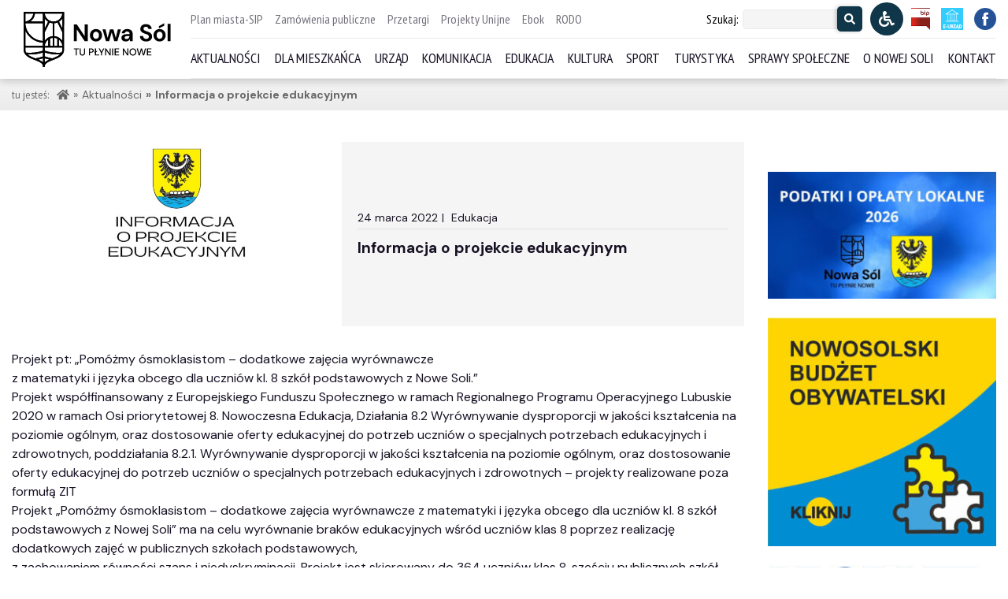

--- FILE ---
content_type: text/html; charset=UTF-8
request_url: https://nowasol.pl/aktualnosci/edukacja/informacja-o-projekcie-edukacyjnym/24-03-2022
body_size: 25264
content:
<!DOCTYPE html>
<html lang="en" >

<head>
  <meta charset="UTF-8">
  <meta name="viewport" content="width=device-width, initial-scale=1.0">
  <title>Oficjalny serwis miejski Nowej Soli</title>

  <meta name='robots' content='max-image-preview:large' />
	<style>img:is([sizes="auto" i], [sizes^="auto," i]) { contain-intrinsic-size: 3000px 1500px }</style>
	<link rel='dns-prefetch' href='//fonts.googleapis.com' />
<script type="text/javascript">
/* <![CDATA[ */
window._wpemojiSettings = {"baseUrl":"https:\/\/s.w.org\/images\/core\/emoji\/15.0.3\/72x72\/","ext":".png","svgUrl":"https:\/\/s.w.org\/images\/core\/emoji\/15.0.3\/svg\/","svgExt":".svg","source":{"concatemoji":"https:\/\/nowasol.pl\/wp-includes\/js\/wp-emoji-release.min.js?ver=6.7.4"}};
/*! This file is auto-generated */
!function(i,n){var o,s,e;function c(e){try{var t={supportTests:e,timestamp:(new Date).valueOf()};sessionStorage.setItem(o,JSON.stringify(t))}catch(e){}}function p(e,t,n){e.clearRect(0,0,e.canvas.width,e.canvas.height),e.fillText(t,0,0);var t=new Uint32Array(e.getImageData(0,0,e.canvas.width,e.canvas.height).data),r=(e.clearRect(0,0,e.canvas.width,e.canvas.height),e.fillText(n,0,0),new Uint32Array(e.getImageData(0,0,e.canvas.width,e.canvas.height).data));return t.every(function(e,t){return e===r[t]})}function u(e,t,n){switch(t){case"flag":return n(e,"\ud83c\udff3\ufe0f\u200d\u26a7\ufe0f","\ud83c\udff3\ufe0f\u200b\u26a7\ufe0f")?!1:!n(e,"\ud83c\uddfa\ud83c\uddf3","\ud83c\uddfa\u200b\ud83c\uddf3")&&!n(e,"\ud83c\udff4\udb40\udc67\udb40\udc62\udb40\udc65\udb40\udc6e\udb40\udc67\udb40\udc7f","\ud83c\udff4\u200b\udb40\udc67\u200b\udb40\udc62\u200b\udb40\udc65\u200b\udb40\udc6e\u200b\udb40\udc67\u200b\udb40\udc7f");case"emoji":return!n(e,"\ud83d\udc26\u200d\u2b1b","\ud83d\udc26\u200b\u2b1b")}return!1}function f(e,t,n){var r="undefined"!=typeof WorkerGlobalScope&&self instanceof WorkerGlobalScope?new OffscreenCanvas(300,150):i.createElement("canvas"),a=r.getContext("2d",{willReadFrequently:!0}),o=(a.textBaseline="top",a.font="600 32px Arial",{});return e.forEach(function(e){o[e]=t(a,e,n)}),o}function t(e){var t=i.createElement("script");t.src=e,t.defer=!0,i.head.appendChild(t)}"undefined"!=typeof Promise&&(o="wpEmojiSettingsSupports",s=["flag","emoji"],n.supports={everything:!0,everythingExceptFlag:!0},e=new Promise(function(e){i.addEventListener("DOMContentLoaded",e,{once:!0})}),new Promise(function(t){var n=function(){try{var e=JSON.parse(sessionStorage.getItem(o));if("object"==typeof e&&"number"==typeof e.timestamp&&(new Date).valueOf()<e.timestamp+604800&&"object"==typeof e.supportTests)return e.supportTests}catch(e){}return null}();if(!n){if("undefined"!=typeof Worker&&"undefined"!=typeof OffscreenCanvas&&"undefined"!=typeof URL&&URL.createObjectURL&&"undefined"!=typeof Blob)try{var e="postMessage("+f.toString()+"("+[JSON.stringify(s),u.toString(),p.toString()].join(",")+"));",r=new Blob([e],{type:"text/javascript"}),a=new Worker(URL.createObjectURL(r),{name:"wpTestEmojiSupports"});return void(a.onmessage=function(e){c(n=e.data),a.terminate(),t(n)})}catch(e){}c(n=f(s,u,p))}t(n)}).then(function(e){for(var t in e)n.supports[t]=e[t],n.supports.everything=n.supports.everything&&n.supports[t],"flag"!==t&&(n.supports.everythingExceptFlag=n.supports.everythingExceptFlag&&n.supports[t]);n.supports.everythingExceptFlag=n.supports.everythingExceptFlag&&!n.supports.flag,n.DOMReady=!1,n.readyCallback=function(){n.DOMReady=!0}}).then(function(){return e}).then(function(){var e;n.supports.everything||(n.readyCallback(),(e=n.source||{}).concatemoji?t(e.concatemoji):e.wpemoji&&e.twemoji&&(t(e.twemoji),t(e.wpemoji)))}))}((window,document),window._wpemojiSettings);
/* ]]> */
</script>
<style id='wp-emoji-styles-inline-css' type='text/css'>

	img.wp-smiley, img.emoji {
		display: inline !important;
		border: none !important;
		box-shadow: none !important;
		height: 1em !important;
		width: 1em !important;
		margin: 0 0.07em !important;
		vertical-align: -0.1em !important;
		background: none !important;
		padding: 0 !important;
	}
</style>
<link rel='stylesheet' id='wp-block-library-css' href='https://nowasol.pl/wp-includes/css/dist/block-library/style.min.css?ver=6.7.4' type='text/css' media='all' />
<link rel='stylesheet' id='wp-components-css' href='https://nowasol.pl/wp-includes/css/dist/components/style.min.css?ver=6.7.4' type='text/css' media='all' />
<link rel='stylesheet' id='wp-preferences-css' href='https://nowasol.pl/wp-includes/css/dist/preferences/style.min.css?ver=6.7.4' type='text/css' media='all' />
<link rel='stylesheet' id='wp-block-editor-css' href='https://nowasol.pl/wp-includes/css/dist/block-editor/style.min.css?ver=6.7.4' type='text/css' media='all' />
<link rel='stylesheet' id='popup-maker-block-library-style-css' href='https://nowasol.pl/wp-content/plugins/popup-maker/dist/packages/block-library-style.css?ver=dbea705cfafe089d65f1' type='text/css' media='all' />
<style id='pdfemb-pdf-embedder-viewer-style-inline-css' type='text/css'>
.wp-block-pdfemb-pdf-embedder-viewer{max-width:none}

</style>
<style id='filebird-block-filebird-gallery-style-inline-css' type='text/css'>
ul.filebird-block-filebird-gallery{margin:auto!important;padding:0!important;width:100%}ul.filebird-block-filebird-gallery.layout-grid{display:grid;grid-gap:20px;align-items:stretch;grid-template-columns:repeat(var(--columns),1fr);justify-items:stretch}ul.filebird-block-filebird-gallery.layout-grid li img{border:1px solid #ccc;box-shadow:2px 2px 6px 0 rgba(0,0,0,.3);height:100%;max-width:100%;-o-object-fit:cover;object-fit:cover;width:100%}ul.filebird-block-filebird-gallery.layout-masonry{-moz-column-count:var(--columns);-moz-column-gap:var(--space);column-gap:var(--space);-moz-column-width:var(--min-width);columns:var(--min-width) var(--columns);display:block;overflow:auto}ul.filebird-block-filebird-gallery.layout-masonry li{margin-bottom:var(--space)}ul.filebird-block-filebird-gallery li{list-style:none}ul.filebird-block-filebird-gallery li figure{height:100%;margin:0;padding:0;position:relative;width:100%}ul.filebird-block-filebird-gallery li figure figcaption{background:linear-gradient(0deg,rgba(0,0,0,.7),rgba(0,0,0,.3) 70%,transparent);bottom:0;box-sizing:border-box;color:#fff;font-size:.8em;margin:0;max-height:100%;overflow:auto;padding:3em .77em .7em;position:absolute;text-align:center;width:100%;z-index:2}ul.filebird-block-filebird-gallery li figure figcaption a{color:inherit}

</style>
<style id='classic-theme-styles-inline-css' type='text/css'>
/*! This file is auto-generated */
.wp-block-button__link{color:#fff;background-color:#32373c;border-radius:9999px;box-shadow:none;text-decoration:none;padding:calc(.667em + 2px) calc(1.333em + 2px);font-size:1.125em}.wp-block-file__button{background:#32373c;color:#fff;text-decoration:none}
</style>
<style id='global-styles-inline-css' type='text/css'>
:root{--wp--preset--aspect-ratio--square: 1;--wp--preset--aspect-ratio--4-3: 4/3;--wp--preset--aspect-ratio--3-4: 3/4;--wp--preset--aspect-ratio--3-2: 3/2;--wp--preset--aspect-ratio--2-3: 2/3;--wp--preset--aspect-ratio--16-9: 16/9;--wp--preset--aspect-ratio--9-16: 9/16;--wp--preset--color--black: #000000;--wp--preset--color--cyan-bluish-gray: #abb8c3;--wp--preset--color--white: #ffffff;--wp--preset--color--pale-pink: #f78da7;--wp--preset--color--vivid-red: #cf2e2e;--wp--preset--color--luminous-vivid-orange: #ff6900;--wp--preset--color--luminous-vivid-amber: #fcb900;--wp--preset--color--light-green-cyan: #7bdcb5;--wp--preset--color--vivid-green-cyan: #00d084;--wp--preset--color--pale-cyan-blue: #8ed1fc;--wp--preset--color--vivid-cyan-blue: #0693e3;--wp--preset--color--vivid-purple: #9b51e0;--wp--preset--gradient--vivid-cyan-blue-to-vivid-purple: linear-gradient(135deg,rgba(6,147,227,1) 0%,rgb(155,81,224) 100%);--wp--preset--gradient--light-green-cyan-to-vivid-green-cyan: linear-gradient(135deg,rgb(122,220,180) 0%,rgb(0,208,130) 100%);--wp--preset--gradient--luminous-vivid-amber-to-luminous-vivid-orange: linear-gradient(135deg,rgba(252,185,0,1) 0%,rgba(255,105,0,1) 100%);--wp--preset--gradient--luminous-vivid-orange-to-vivid-red: linear-gradient(135deg,rgba(255,105,0,1) 0%,rgb(207,46,46) 100%);--wp--preset--gradient--very-light-gray-to-cyan-bluish-gray: linear-gradient(135deg,rgb(238,238,238) 0%,rgb(169,184,195) 100%);--wp--preset--gradient--cool-to-warm-spectrum: linear-gradient(135deg,rgb(74,234,220) 0%,rgb(151,120,209) 20%,rgb(207,42,186) 40%,rgb(238,44,130) 60%,rgb(251,105,98) 80%,rgb(254,248,76) 100%);--wp--preset--gradient--blush-light-purple: linear-gradient(135deg,rgb(255,206,236) 0%,rgb(152,150,240) 100%);--wp--preset--gradient--blush-bordeaux: linear-gradient(135deg,rgb(254,205,165) 0%,rgb(254,45,45) 50%,rgb(107,0,62) 100%);--wp--preset--gradient--luminous-dusk: linear-gradient(135deg,rgb(255,203,112) 0%,rgb(199,81,192) 50%,rgb(65,88,208) 100%);--wp--preset--gradient--pale-ocean: linear-gradient(135deg,rgb(255,245,203) 0%,rgb(182,227,212) 50%,rgb(51,167,181) 100%);--wp--preset--gradient--electric-grass: linear-gradient(135deg,rgb(202,248,128) 0%,rgb(113,206,126) 100%);--wp--preset--gradient--midnight: linear-gradient(135deg,rgb(2,3,129) 0%,rgb(40,116,252) 100%);--wp--preset--font-size--small: 13px;--wp--preset--font-size--medium: 20px;--wp--preset--font-size--large: 36px;--wp--preset--font-size--x-large: 42px;--wp--preset--spacing--20: 0.44rem;--wp--preset--spacing--30: 0.67rem;--wp--preset--spacing--40: 1rem;--wp--preset--spacing--50: 1.5rem;--wp--preset--spacing--60: 2.25rem;--wp--preset--spacing--70: 3.38rem;--wp--preset--spacing--80: 5.06rem;--wp--preset--shadow--natural: 6px 6px 9px rgba(0, 0, 0, 0.2);--wp--preset--shadow--deep: 12px 12px 50px rgba(0, 0, 0, 0.4);--wp--preset--shadow--sharp: 6px 6px 0px rgba(0, 0, 0, 0.2);--wp--preset--shadow--outlined: 6px 6px 0px -3px rgba(255, 255, 255, 1), 6px 6px rgba(0, 0, 0, 1);--wp--preset--shadow--crisp: 6px 6px 0px rgba(0, 0, 0, 1);}:where(.is-layout-flex){gap: 0.5em;}:where(.is-layout-grid){gap: 0.5em;}body .is-layout-flex{display: flex;}.is-layout-flex{flex-wrap: wrap;align-items: center;}.is-layout-flex > :is(*, div){margin: 0;}body .is-layout-grid{display: grid;}.is-layout-grid > :is(*, div){margin: 0;}:where(.wp-block-columns.is-layout-flex){gap: 2em;}:where(.wp-block-columns.is-layout-grid){gap: 2em;}:where(.wp-block-post-template.is-layout-flex){gap: 1.25em;}:where(.wp-block-post-template.is-layout-grid){gap: 1.25em;}.has-black-color{color: var(--wp--preset--color--black) !important;}.has-cyan-bluish-gray-color{color: var(--wp--preset--color--cyan-bluish-gray) !important;}.has-white-color{color: var(--wp--preset--color--white) !important;}.has-pale-pink-color{color: var(--wp--preset--color--pale-pink) !important;}.has-vivid-red-color{color: var(--wp--preset--color--vivid-red) !important;}.has-luminous-vivid-orange-color{color: var(--wp--preset--color--luminous-vivid-orange) !important;}.has-luminous-vivid-amber-color{color: var(--wp--preset--color--luminous-vivid-amber) !important;}.has-light-green-cyan-color{color: var(--wp--preset--color--light-green-cyan) !important;}.has-vivid-green-cyan-color{color: var(--wp--preset--color--vivid-green-cyan) !important;}.has-pale-cyan-blue-color{color: var(--wp--preset--color--pale-cyan-blue) !important;}.has-vivid-cyan-blue-color{color: var(--wp--preset--color--vivid-cyan-blue) !important;}.has-vivid-purple-color{color: var(--wp--preset--color--vivid-purple) !important;}.has-black-background-color{background-color: var(--wp--preset--color--black) !important;}.has-cyan-bluish-gray-background-color{background-color: var(--wp--preset--color--cyan-bluish-gray) !important;}.has-white-background-color{background-color: var(--wp--preset--color--white) !important;}.has-pale-pink-background-color{background-color: var(--wp--preset--color--pale-pink) !important;}.has-vivid-red-background-color{background-color: var(--wp--preset--color--vivid-red) !important;}.has-luminous-vivid-orange-background-color{background-color: var(--wp--preset--color--luminous-vivid-orange) !important;}.has-luminous-vivid-amber-background-color{background-color: var(--wp--preset--color--luminous-vivid-amber) !important;}.has-light-green-cyan-background-color{background-color: var(--wp--preset--color--light-green-cyan) !important;}.has-vivid-green-cyan-background-color{background-color: var(--wp--preset--color--vivid-green-cyan) !important;}.has-pale-cyan-blue-background-color{background-color: var(--wp--preset--color--pale-cyan-blue) !important;}.has-vivid-cyan-blue-background-color{background-color: var(--wp--preset--color--vivid-cyan-blue) !important;}.has-vivid-purple-background-color{background-color: var(--wp--preset--color--vivid-purple) !important;}.has-black-border-color{border-color: var(--wp--preset--color--black) !important;}.has-cyan-bluish-gray-border-color{border-color: var(--wp--preset--color--cyan-bluish-gray) !important;}.has-white-border-color{border-color: var(--wp--preset--color--white) !important;}.has-pale-pink-border-color{border-color: var(--wp--preset--color--pale-pink) !important;}.has-vivid-red-border-color{border-color: var(--wp--preset--color--vivid-red) !important;}.has-luminous-vivid-orange-border-color{border-color: var(--wp--preset--color--luminous-vivid-orange) !important;}.has-luminous-vivid-amber-border-color{border-color: var(--wp--preset--color--luminous-vivid-amber) !important;}.has-light-green-cyan-border-color{border-color: var(--wp--preset--color--light-green-cyan) !important;}.has-vivid-green-cyan-border-color{border-color: var(--wp--preset--color--vivid-green-cyan) !important;}.has-pale-cyan-blue-border-color{border-color: var(--wp--preset--color--pale-cyan-blue) !important;}.has-vivid-cyan-blue-border-color{border-color: var(--wp--preset--color--vivid-cyan-blue) !important;}.has-vivid-purple-border-color{border-color: var(--wp--preset--color--vivid-purple) !important;}.has-vivid-cyan-blue-to-vivid-purple-gradient-background{background: var(--wp--preset--gradient--vivid-cyan-blue-to-vivid-purple) !important;}.has-light-green-cyan-to-vivid-green-cyan-gradient-background{background: var(--wp--preset--gradient--light-green-cyan-to-vivid-green-cyan) !important;}.has-luminous-vivid-amber-to-luminous-vivid-orange-gradient-background{background: var(--wp--preset--gradient--luminous-vivid-amber-to-luminous-vivid-orange) !important;}.has-luminous-vivid-orange-to-vivid-red-gradient-background{background: var(--wp--preset--gradient--luminous-vivid-orange-to-vivid-red) !important;}.has-very-light-gray-to-cyan-bluish-gray-gradient-background{background: var(--wp--preset--gradient--very-light-gray-to-cyan-bluish-gray) !important;}.has-cool-to-warm-spectrum-gradient-background{background: var(--wp--preset--gradient--cool-to-warm-spectrum) !important;}.has-blush-light-purple-gradient-background{background: var(--wp--preset--gradient--blush-light-purple) !important;}.has-blush-bordeaux-gradient-background{background: var(--wp--preset--gradient--blush-bordeaux) !important;}.has-luminous-dusk-gradient-background{background: var(--wp--preset--gradient--luminous-dusk) !important;}.has-pale-ocean-gradient-background{background: var(--wp--preset--gradient--pale-ocean) !important;}.has-electric-grass-gradient-background{background: var(--wp--preset--gradient--electric-grass) !important;}.has-midnight-gradient-background{background: var(--wp--preset--gradient--midnight) !important;}.has-small-font-size{font-size: var(--wp--preset--font-size--small) !important;}.has-medium-font-size{font-size: var(--wp--preset--font-size--medium) !important;}.has-large-font-size{font-size: var(--wp--preset--font-size--large) !important;}.has-x-large-font-size{font-size: var(--wp--preset--font-size--x-large) !important;}
:where(.wp-block-post-template.is-layout-flex){gap: 1.25em;}:where(.wp-block-post-template.is-layout-grid){gap: 1.25em;}
:where(.wp-block-columns.is-layout-flex){gap: 2em;}:where(.wp-block-columns.is-layout-grid){gap: 2em;}
:root :where(.wp-block-pullquote){font-size: 1.5em;line-height: 1.6;}
</style>
<link rel='stylesheet' id='foobox-free-min-css' href='https://nowasol.pl/wp-content/plugins/foobox-image-lightbox/free/css/foobox.free.min.css?ver=2.7.41' type='text/css' media='all' />
<link rel='stylesheet' id='font_PT-Sans-css' href='https://fonts.googleapis.com/css2?family=PT+Sans+Narrow&#038;display=swap&#038;ver=6.7.4' type='text/css' media='all' />
<link rel='stylesheet' id='font_DM_SANS-css' href='https://fonts.googleapis.com/css2?family=DM+Sans%3Awght%40400%3B700&#038;display=swap&#038;ver=6.7.4' type='text/css' media='all' />
<link rel='stylesheet' id='bootstrap_grid-css' href='https://nowasol.pl/wp-content/themes/nowasol/css/bootstrap-grid.min.css?ver=4.5.0' type='text/css' media='all' />
<link rel='stylesheet' id='style-css' href='https://nowasol.pl/wp-content/themes/nowasol/style.css?ver=08092025.1' type='text/css' media='all' />
<script type="text/javascript" src="https://nowasol.pl/wp-content/themes/nowasol/js/nowasol.js?ver=2.0.1" id="nowasolJS-js"></script>
<script type="text/javascript" src="https://nowasol.pl/wp-includes/js/jquery/jquery.min.js?ver=3.7.1" id="jquery-core-js"></script>
<script type="text/javascript" src="https://nowasol.pl/wp-includes/js/jquery/jquery-migrate.min.js?ver=3.4.1" id="jquery-migrate-js"></script>
<script type="text/javascript" id="foobox-free-min-js-before">
/* <![CDATA[ */
/* Run FooBox FREE (v2.7.41) */
var FOOBOX = window.FOOBOX = {
	ready: true,
	disableOthers: false,
	o: {wordpress: { enabled: true }, countMessage:'Zdjęcie %index z %total', images: { showCaptions:false }, rel: '', excludes:'.fbx-link,.nofoobox,.nolightbox,a[href*="pinterest.com/pin/create/button/"]', affiliate : { enabled: false }, error: "Nie mogę wczytać obrazu"},
	selectors: [
		".gallery", ".wp-block-gallery", ".wp-caption", ".wp-block-image", "a:has(img[class*=wp-image-])", ".foobox"
	],
	pre: function( $ ){
		// Custom JavaScript (Pre)
		
	},
	post: function( $ ){
		// Custom JavaScript (Post)
		
		// Custom Captions Code
		
	},
	custom: function( $ ){
		// Custom Extra JS
		
	}
};
/* ]]> */
</script>
<script type="text/javascript" src="https://nowasol.pl/wp-content/plugins/foobox-image-lightbox/free/js/foobox.free.min.js?ver=2.7.41" id="foobox-free-min-js"></script>
<link rel="https://api.w.org/" href="https://nowasol.pl/wp-json/" /><link rel="alternate" title="JSON" type="application/json" href="https://nowasol.pl/wp-json/wp/v2/posts/9664" /><link rel="EditURI" type="application/rsd+xml" title="RSD" href="https://nowasol.pl/xmlrpc.php?rsd" />
<meta name="generator" content="WordPress 6.7.4" />
<link rel="canonical" href="https://nowasol.pl/aktualnosci/edukacja/informacja-o-projekcie-edukacyjnym/24-03-2022" />
<link rel='shortlink' href='https://nowasol.pl/?p=9664' />
<link rel="alternate" title="oEmbed (JSON)" type="application/json+oembed" href="https://nowasol.pl/wp-json/oembed/1.0/embed?url=https%3A%2F%2Fnowasol.pl%2Faktualnosci%2Fedukacja%2Finformacja-o-projekcie-edukacyjnym%2F24-03-2022" />
<link rel="alternate" title="oEmbed (XML)" type="text/xml+oembed" href="https://nowasol.pl/wp-json/oembed/1.0/embed?url=https%3A%2F%2Fnowasol.pl%2Faktualnosci%2Fedukacja%2Finformacja-o-projekcie-edukacyjnym%2F24-03-2022&#038;format=xml" />
<link rel="icon" href="https://nowasol.pl/wp-content/uploads/2020/09/cropped-ikona-1-32x32.png" sizes="32x32" />
<link rel="icon" href="https://nowasol.pl/wp-content/uploads/2020/09/cropped-ikona-1-192x192.png" sizes="192x192" />
<link rel="apple-touch-icon" href="https://nowasol.pl/wp-content/uploads/2020/09/cropped-ikona-1-180x180.png" />
<meta name="msapplication-TileImage" content="https://nowasol.pl/wp-content/uploads/2020/09/cropped-ikona-1-270x270.png" />
		<style type="text/css" id="wp-custom-css">
			a[href$=".pdf"], a[href$=".docx"], a[href$=".doc"], a[href$=".odt"] {
	padding-left: calc(1rem + 10px);
	display: inline-block;
}


.breadcrumbs li.post::before, .breadcrumbs li.archive::before,
.breadcrumbs li.taxonomy::before {
	content: "\00BB";
    margin: 0 5px;
	}
}

.breadcrumbs span[property="name"] {
    display: inline-block;
    vertical-align: middle;
    max-width: 40ch;
    white-space: nowrap;
    overflow: hidden;
    text-overflow: ellipsis;
}

.banery .baner a {
	display: block;
	width: 100%;
}

.banery .baner a img {
	width: 100%;
	transition: all .2s ease;
	transform: scale(1);
}

.banery .baner a:hover img {
	transform: scale(0.97);
}		</style>
		  <script>
    persistSessionUtils();

    function persistSessionUtils () {
      const highContrastOn = window.sessionStorage.getItem("highContrastOn")
      const fontSize = window.sessionStorage.getItem("font-size");

      if (highContrastOn) {
        document.body.classList.add("high-contrast");
      }

      if (fontSize) {
        document.getElementsByTagName('html')[0].classList.add('font-' + fontSize);
      }
    }
  </script>
  <script async defer crossorigin="anonymous"
          src="https://connect.facebook.net/pl_PL/sdk.js#xfbml=1&version=v7.0&appId=2510804538950583&autoLogAppEvents=1"
          nonce="mu1zbvcC"></script>
</head>
<body>
<!--
Font Awesome Free 5.14.0 by @fontawesome - https://fontawesome.com
License - https://fontawesome.com/license/free (Icons: CC BY 4.0, Fonts: SIL OFL 1.1, Code: MIT License)
-->

<svg width="0" height="0" class="hidden" style="display:none">
    <symbol xmlns="http://www.w3.org/2000/svg" viewBox="0 0 32 32" id="filter">
        <path d="M5 4v2.344l.219.281L13 16.344V28l1.594-1.188 4-3L19 23.5v-7.156l7.781-9.719.219-.281V4zm2.281 2H24.72l-7.188 9H14.47zM15 17h2v5.5L15 24z"></path>
    </symbol>
    <symbol aria-hidden="true" data-prefix="fas" data-icon="adjust" xmlns="http://www.w3.org/2000/svg"
            viewBox="0 0 512 512" id="kontrast">
        <path fill="currentColor"
              d="M8 256c0 136.966 111.033 248 248 248s248-111.034 248-248S392.966 8 256 8 8 119.033 8 256zm248 184V72c101.705 0 184 82.311 184 184 0 101.705-82.311 184-184 184z"></path>
    </symbol>
    <symbol aria-hidden="true" data-prefix="fas" data-icon="building" xmlns="http://www.w3.org/2000/svg"
            viewBox="0 0 448 512" id="urzad-miejski">
        <path fill="currentColor"
              d="M436 480h-20V24c0-13.255-10.745-24-24-24H56C42.745 0 32 10.745 32 24v456H12c-6.627 0-12 5.373-12 12v20h448v-20c0-6.627-5.373-12-12-12zM128 76c0-6.627 5.373-12 12-12h40c6.627 0 12 5.373 12 12v40c0 6.627-5.373 12-12 12h-40c-6.627 0-12-5.373-12-12V76zm0 96c0-6.627 5.373-12 12-12h40c6.627 0 12 5.373 12 12v40c0 6.627-5.373 12-12 12h-40c-6.627 0-12-5.373-12-12v-40zm52 148h-40c-6.627 0-12-5.373-12-12v-40c0-6.627 5.373-12 12-12h40c6.627 0 12 5.373 12 12v40c0 6.627-5.373 12-12 12zm76 160h-64v-84c0-6.627 5.373-12 12-12h40c6.627 0 12 5.373 12 12v84zm64-172c0 6.627-5.373 12-12 12h-40c-6.627 0-12-5.373-12-12v-40c0-6.627 5.373-12 12-12h40c6.627 0 12 5.373 12 12v40zm0-96c0 6.627-5.373 12-12 12h-40c-6.627 0-12-5.373-12-12v-40c0-6.627 5.373-12 12-12h40c6.627 0 12 5.373 12 12v40zm0-96c0 6.627-5.373 12-12 12h-40c-6.627 0-12-5.373-12-12V76c0-6.627 5.373-12 12-12h40c6.627 0 12 5.373 12 12v40z"></path>
    </symbol>
    <symbol aria-hidden="true" data-prefix="fas" data-icon="bus" xmlns="http://www.w3.org/2000/svg"
            viewBox="0 0 512 512" id="komunikacja">
        <path fill="currentColor"
              d="M488 128h-8V80c0-44.8-99.2-80-224-80S32 35.2 32 80v48h-8c-13.25 0-24 10.74-24 24v80c0 13.25 10.75 24 24 24h8v160c0 17.67 14.33 32 32 32v32c0 17.67 14.33 32 32 32h32c17.67 0 32-14.33 32-32v-32h192v32c0 17.67 14.33 32 32 32h32c17.67 0 32-14.33 32-32v-32h6.4c16 0 25.6-12.8 25.6-25.6V256h8c13.25 0 24-10.75 24-24v-80c0-13.26-10.75-24-24-24zM112 400c-17.67 0-32-14.33-32-32s14.33-32 32-32 32 14.33 32 32-14.33 32-32 32zm16-112c-17.67 0-32-14.33-32-32V128c0-17.67 14.33-32 32-32h256c17.67 0 32 14.33 32 32v128c0 17.67-14.33 32-32 32H128zm272 112c-17.67 0-32-14.33-32-32s14.33-32 32-32 32 14.33 32 32-14.33 32-32 32z"></path>
    </symbol>
    <symbol aria-hidden="true" data-prefix="fas" data-icon="bars" xmlns="http://www.w3.org/2000/svg"
            viewBox="0 0 448 512" id="menu-icon">
        <path fill="currentColor"
              d="M16 132h416c8.837 0 16-7.163 16-16V76c0-8.837-7.163-16-16-16H16C7.163 60 0 67.163 0 76v40c0 8.837 7.163 16 16 16zm0 160h416c8.837 0 16-7.163 16-16v-40c0-8.837-7.163-16-16-16H16c-8.837 0-16 7.163-16 16v40c0 8.837 7.163 16 16 16zm0 160h416c8.837 0 16-7.163 16-16v-40c0-8.837-7.163-16-16-16H16c-8.837 0-16 7.163-16 16v40c0 8.837 7.163 16 16 16z"></path>
    </symbol>
    <symbol aria-hidden="true" data-prefix="fas" data-icon="chevron-left" xmlns="http://www.w3.org/2000/svg"
            viewBox="0 0 320 512" id="chevron-left">
        <path fill="currentColor"
              d="M34.52 239.03L228.87 44.69c9.37-9.37 24.57-9.37 33.94 0l22.67 22.67c9.36 9.36 9.37 24.52.04 33.9L131.49 256l154.02 154.75c9.34 9.38 9.32 24.54-.04 33.9l-22.67 22.67c-9.37 9.37-24.57 9.37-33.94 0L34.52 272.97c-9.37-9.37-9.37-24.57 0-33.94z"></path>
    </symbol>
    <symbol aria-hidden="true" data-prefix="fas" data-icon="chevron-right" xmlns="http://www.w3.org/2000/svg"
            viewBox="0 0 320 512" id="chevron-right">
        <path fill="currentColor"
              d="M285.476 272.971L91.132 467.314c-9.373 9.373-24.569 9.373-33.941 0l-22.667-22.667c-9.357-9.357-9.375-24.522-.04-33.901L188.505 256 34.484 101.255c-9.335-9.379-9.317-24.544.04-33.901l22.667-22.667c9.373-9.373 24.569-9.373 33.941 0L285.475 239.03c9.373 9.372 9.373 24.568.001 33.941z"></path>
    </symbol>
    <symbol aria-hidden="true" data-prefix="fas" data-icon="comments" xmlns="http://www.w3.org/2000/svg"
            viewBox="0 0 576 512" id="sprawy-spoleczne">
        <path fill="currentColor"
              d="M416 192c0-88.4-93.1-160-208-160S0 103.6 0 192c0 34.3 14.1 65.9 38 92-13.4 30.2-35.5 54.2-35.8 54.5-2.2 2.3-2.8 5.7-1.5 8.7S4.8 352 8 352c36.6 0 66.9-12.3 88.7-25 32.2 15.7 70.3 25 111.3 25 114.9 0 208-71.6 208-160zm122 220c23.9-26 38-57.7 38-92 0-66.9-53.5-124.2-129.3-148.1.9 6.6 1.3 13.3 1.3 20.1 0 105.9-107.7 192-240 192-10.8 0-21.3-.8-31.7-1.9C207.8 439.6 281.8 480 368 480c41 0 79.1-9.2 111.3-25 21.8 12.7 52.1 25 88.7 25 3.2 0 6.1-1.9 7.3-4.8 1.3-2.9.7-6.3-1.5-8.7-.3-.3-22.4-24.2-35.8-54.5z"></path>
    </symbol>
    <symbol aria-hidden="true" data-prefix="fas" data-icon="film" xmlns="http://www.w3.org/2000/svg"
            viewBox="0 0 512 512" id="kultura">
        <path fill="currentColor"
              d="M488 64h-8v20c0 6.6-5.4 12-12 12h-40c-6.6 0-12-5.4-12-12V64H96v20c0 6.6-5.4 12-12 12H44c-6.6 0-12-5.4-12-12V64h-8C10.7 64 0 74.7 0 88v336c0 13.3 10.7 24 24 24h8v-20c0-6.6 5.4-12 12-12h40c6.6 0 12 5.4 12 12v20h320v-20c0-6.6 5.4-12 12-12h40c6.6 0 12 5.4 12 12v20h8c13.3 0 24-10.7 24-24V88c0-13.3-10.7-24-24-24zM96 372c0 6.6-5.4 12-12 12H44c-6.6 0-12-5.4-12-12v-40c0-6.6 5.4-12 12-12h40c6.6 0 12 5.4 12 12v40zm0-96c0 6.6-5.4 12-12 12H44c-6.6 0-12-5.4-12-12v-40c0-6.6 5.4-12 12-12h40c6.6 0 12 5.4 12 12v40zm0-96c0 6.6-5.4 12-12 12H44c-6.6 0-12-5.4-12-12v-40c0-6.6 5.4-12 12-12h40c6.6 0 12 5.4 12 12v40zm272 208c0 6.6-5.4 12-12 12H156c-6.6 0-12-5.4-12-12v-96c0-6.6 5.4-12 12-12h200c6.6 0 12 5.4 12 12v96zm0-168c0 6.6-5.4 12-12 12H156c-6.6 0-12-5.4-12-12v-96c0-6.6 5.4-12 12-12h200c6.6 0 12 5.4 12 12v96zm112 152c0 6.6-5.4 12-12 12h-40c-6.6 0-12-5.4-12-12v-40c0-6.6 5.4-12 12-12h40c6.6 0 12 5.4 12 12v40zm0-96c0 6.6-5.4 12-12 12h-40c-6.6 0-12-5.4-12-12v-40c0-6.6 5.4-12 12-12h40c6.6 0 12 5.4 12 12v40zm0-96c0 6.6-5.4 12-12 12h-40c-6.6 0-12-5.4-12-12v-40c0-6.6 5.4-12 12-12h40c6.6 0 12 5.4 12 12v40z"></path>
    </symbol>
    <symbol xmlns="http://www.w3.org/2000/svg" viewBox="0 0 526.1 512" id="font-bigger">
        <path fill="currentColor"
              d="M432 416h-23.4L277.9 53.7c-4.4-13-16.6-21.7-30.3-21.7h-47.2c-13.7 0-25.9 8.7-30.3 21.7L39.4 416H16c-8.8 0-16 7.2-16 16v32c0 8.8 7.2 16 16 16h128c8.8 0 16-7.2 16-16v-32c0-8.8-7.2-16-16-16h-19.6l23.3-64h152.6l23.3 64H304c-8.8 0-16 7.2-16 16v32c0 8.8 7.2 16 16 16h128c8.8 0 16-7.2 16-16v-32c0-8.8-7.2-16-16-16zM176.9 272L224 142.5 271.1 272h-94.2zm381-59.2h-57.5v-57.5c0-7.1-5.7-12.8-12.8-12.8h-12.8c-7.1 0-12.8 5.7-12.8 12.8v57.5h-57.5c-7.1 0-12.8 5.7-12.8 12.8v12.8c0 7.1 5.7 12.8 12.8 12.8H462v57.5c0 7.1 5.7 12.8 12.8 12.8h12.8c7.1 0 12.8-5.7 12.8-12.8v-57.5h57.5c7.1 0 12.8-5.7 12.8-12.8v-12.8c-.1-7.1-5.8-12.8-12.8-12.8z"></path>
    </symbol>
    <symbol xmlns="http://www.w3.org/2000/svg" viewBox="0 0 562 512" id="font-biggest">
        <path fill="currentColor"
              d="M432 416h-23.4L277.9 53.7c-4.4-13-16.6-21.7-30.3-21.7h-47.2c-13.7 0-25.9 8.7-30.3 21.7L39.4 416H16c-8.8 0-16 7.2-16 16v32c0 8.8 7.2 16 16 16h128c8.8 0 16-7.2 16-16v-32c0-8.8-7.2-16-16-16h-19.6l23.3-64h152.6l23.3 64H304c-8.8 0-16 7.2-16 16v32c0 8.8 7.2 16 16 16h128c8.8 0 16-7.2 16-16v-32c0-8.8-7.2-16-16-16zM176.9 272L224 142.5 271.1 272h-94.2zm350.8-150.1h-57.5V64.4c0-7.1-5.7-12.8-12.8-12.8h-12.8c-7.1 0-12.8 5.7-12.8 12.8v57.5h-57.5c-7.1 0-12.8 5.7-12.8 12.8v12.8c0 7.1 5.7 12.8 12.8 12.8h57.5v57.5c0 7.1 5.7 12.8 12.8 12.8h12.8c7.1 0 12.8-5.7 12.8-12.8v-57.5h57.5c7.1 0 12.8-5.7 12.8-12.8v-12.8c0-7.1-5.7-12.8-12.8-12.8zm73.5 159.6h-57.5V224c0-7.1-5.7-12.8-12.8-12.8h-12.8c-7.1 0-12.8 5.7-12.8 12.8v57.5h-57.5c-7.1 0-12.8 5.7-12.8 12.8v12.8c0 7.1 5.7 12.8 12.8 12.8h57.5v57.5c0 7.1 5.7 12.8 12.8 12.8h12.8c7.1 0 12.8-5.7 12.8-12.8v-57.5h57.5c7.1 0 12.8-5.7 12.8-12.8v-12.8c-.1-7-5.8-12.8-12.8-12.8z"></path>
    </symbol>
    <symbol aria-hidden="true" data-prefix="fas" data-icon="font" xmlns="http://www.w3.org/2000/svg"
            viewBox="0 0 448 512" id="font-normal">
        <path fill="currentColor"
              d="M432 416h-23.41L277.88 53.69A32 32 0 0 0 247.58 32h-47.16a32 32 0 0 0-30.3 21.69L39.41 416H16a16 16 0 0 0-16 16v32a16 16 0 0 0 16 16h128a16 16 0 0 0 16-16v-32a16 16 0 0 0-16-16h-19.58l23.3-64h152.56l23.3 64H304a16 16 0 0 0-16 16v32a16 16 0 0 0 16 16h128a16 16 0 0 0 16-16v-32a16 16 0 0 0-16-16zM176.85 272L224 142.51 271.15 272z"></path>
    </symbol>
    <symbol aria-hidden="true" data-prefix="far" data-icon="futbol" xmlns="http://www.w3.org/2000/svg"
            viewBox="0 0 496 512" id="sport">
        <path fill="currentColor"
              d="M483.8 179.4C449.8 74.6 352.6 8 248.1 8c-25.4 0-51.2 3.9-76.7 12.2C41.2 62.5-30.1 202.4 12.2 332.6 46.2 437.4 143.4 504 247.9 504c25.4 0 51.2-3.9 76.7-12.2 130.2-42.3 201.5-182.2 159.2-312.4zm-74.5 193.7l-52.2 6.4-43.7-60.9 24.4-75.2 71.1-22.1 38.9 36.4c-.2 30.7-7.4 61.1-21.7 89.2-4.7 9.3-10.7 17.8-16.8 26.2zm0-235.4l-10.4 53.1-70.7 22-64.2-46.5V92.5l47.4-26.2c39.2 13 73.4 38 97.9 71.4zM184.9 66.4L232 92.5v73.8l-64.2 46.5-70.6-22-10.1-52.5c24.3-33.4 57.9-58.6 97.8-71.9zM139 379.5L85.9 373c-14.4-20.1-37.3-59.6-37.8-115.3l39-36.4 71.1 22.2 24.3 74.3-43.5 61.7zm48.2 67l-22.4-48.1 43.6-61.7H287l44.3 61.7-22.4 48.1c-6.2 1.8-57.6 20.4-121.7 0z"></path>
    </symbol>
    <symbol aria-hidden="true" data-prefix="fas" data-icon="graduation-cap" xmlns="http://www.w3.org/2000/svg"
            viewBox="0 0 640 512" id="edukacja">
        <path fill="currentColor"
              d="M622.34 153.2L343.4 67.5c-15.2-4.67-31.6-4.67-46.79 0L17.66 153.2c-23.54 7.23-23.54 38.36 0 45.59l48.63 14.94c-10.67 13.19-17.23 29.28-17.88 46.9C38.78 266.15 32 276.11 32 288c0 10.78 5.68 19.85 13.86 25.65L20.33 428.53C18.11 438.52 25.71 448 35.94 448h56.11c10.24 0 17.84-9.48 15.62-19.47L82.14 313.65C90.32 307.85 96 298.78 96 288c0-11.57-6.47-21.25-15.66-26.87.76-15.02 8.44-28.3 20.69-36.72L296.6 284.5c9.06 2.78 26.44 6.25 46.79 0l278.95-85.7c23.55-7.24 23.55-38.36 0-45.6zM352.79 315.09c-28.53 8.76-52.84 3.92-65.59 0l-145.02-44.55L128 384c0 35.35 85.96 64 192 64s192-28.65 192-64l-14.18-113.47-145.03 44.56z"></path>
    </symbol>
    <symbol aria-hidden="true" data-prefix="fas" data-icon="home" xmlns="http://www.w3.org/2000/svg"
            viewBox="0 0 576 512" id="home">
        <path fill="currentColor"
              d="M280.37 148.26L96 300.11V464a16 16 0 0 0 16 16l112.06-.29a16 16 0 0 0 15.92-16V368a16 16 0 0 1 16-16h64a16 16 0 0 1 16 16v95.64a16 16 0 0 0 16 16.05L464 480a16 16 0 0 0 16-16V300L295.67 148.26a12.19 12.19 0 0 0-15.3 0zM571.6 251.47L488 182.56V44.05a12 12 0 0 0-12-12h-56a12 12 0 0 0-12 12v72.61L318.47 43a48 48 0 0 0-61 0L4.34 251.47a12 12 0 0 0-1.6 16.9l25.5 31A12 12 0 0 0 45.15 301l235.22-193.74a12.19 12.19 0 0 1 15.3 0L530.9 301a12 12 0 0 0 16.9-1.6l25.5-31a12 12 0 0 0-1.7-16.93z"></path>
    </symbol>
    <symbol aria-hidden="true" data-prefix="fas" data-icon="info" xmlns="http://www.w3.org/2000/svg"
            viewBox="0 0 192 512" id="o-nowej-soli">
        <path fill="currentColor"
              d="M20 424.229h20V279.771H20c-11.046 0-20-8.954-20-20V212c0-11.046 8.954-20 20-20h112c11.046 0 20 8.954 20 20v212.229h20c11.046 0 20 8.954 20 20V492c0 11.046-8.954 20-20 20H20c-11.046 0-20-8.954-20-20v-47.771c0-11.046 8.954-20 20-20zM96 0C56.235 0 24 32.235 24 72s32.235 72 72 72 72-32.235 72-72S135.764 0 96 0z"></path>
    </symbol>
    <symbol aria-hidden="true" data-prefix="fas" data-icon="map-signs" xmlns="http://www.w3.org/2000/svg"
            viewBox="0 0 512 512" id="turystyka">
        <path fill="currentColor"
              d="M507.31 84.69L464 41.37c-6-6-14.14-9.37-22.63-9.37H288V16c0-8.84-7.16-16-16-16h-32c-8.84 0-16 7.16-16 16v16H56c-13.25 0-24 10.75-24 24v80c0 13.25 10.75 24 24 24h385.37c8.49 0 16.62-3.37 22.63-9.37l43.31-43.31c6.25-6.26 6.25-16.38 0-22.63zM224 496c0 8.84 7.16 16 16 16h32c8.84 0 16-7.16 16-16V384h-64v112zm232-272H288v-32h-64v32H70.63c-8.49 0-16.62 3.37-22.63 9.37L4.69 276.69c-6.25 6.25-6.25 16.38 0 22.63L48 342.63c6 6 14.14 9.37 22.63 9.37H456c13.25 0 24-10.75 24-24v-80c0-13.25-10.75-24-24-24z"></path>
    </symbol>
    <symbol aria-hidden="true" data-prefix="fas" data-icon="question" xmlns="http://www.w3.org/2000/svg"
            viewBox="0 0 79.2 33.4" id="ngo">
        <path fill="currentColor" d="M0,24.3h8.9V11.3c0-2.8,1.3-4.1,3.5-4.1c2.1,0,3,1.2,3,3.6v13.6h8.9V8.8c0-5.9-3.1-8.7-7.6-8.7
	c-4,0-6.5,1.9-7.8,4.4V0.7H0V24.3z M38.1,33.1c8.8,0,13.5-3.8,13.5-10.8V0.7h-8.9v3.3C41.3,1.5,39.1,0,35.4,0
	c-5.4,0-9.9,4.3-9.9,11.4v0.4c0,7.3,4.5,11.2,9.9,11.2c3.5,0,6-1.9,7.2-4.2v3.7c0,2.5-1.1,4.5-4.5,4.5c-2.8,0-3.6-1.4-3.9-2.8h-8.8
	C26,29.8,29.9,33.1,38.1,33.1L38.1,33.1z M38.7,16.6c-2.7,0-4.2-1.9-4.2-4.8v-0.4c0-3,1.4-4.8,4.2-4.8c2.7,0,4.2,1.9,4.2,4.8v0.3
	C42.9,14.7,41.4,16.6,38.7,16.6L38.7,16.6z M66.1,18.4c-2.9,0-4.2-2-4.2-5.8v-0.4c0-3.7,1.5-5.6,4.2-5.6c2.8,0,4.1,2,4.1,5.7v0.3
	C70.2,16.4,68.8,18.4,66.1,18.4L66.1,18.4z M66,24.9c7.4,0,13.2-4.6,13.2-12.4v-0.4C79.2,4.6,73.5,0,66.1,0
	c-7.5,0-13.2,4.7-13.2,12.4v0.4C52.9,20.6,58.7,24.9,66,24.9L66,24.9z"></path>
    </symbol>
    <symbol aria-hidden="true" data-prefix="fas" data-icon="user" xmlns="http://www.w3.org/2000/svg"
            viewBox="0 0 448 512" id="dla-mieszkanca">
        <path fill="currentColor"
              d="M224 256c70.7 0 128-57.3 128-128S294.7 0 224 0 96 57.3 96 128s57.3 128 128 128zm89.6 32h-16.7c-22.2 10.2-46.9 16-72.9 16s-50.6-5.8-72.9-16h-16.7C60.2 288 0 348.2 0 422.4V464c0 26.5 21.5 48 48 48h352c26.5 0 48-21.5 48-48v-41.6c0-74.2-60.2-134.4-134.4-134.4z"></path>
    </symbol>
    <symbol aria-hidden="true" data-prefix="fas" data-icon="search" xmlns="http://www.w3.org/2000/svg"
            viewBox="0 0 512 512" id="lupa">
        <path fill="currentColor"
              d="M505 442.7L405.3 343c-4.5-4.5-10.6-7-17-7H372c27.6-35.3 44-79.7 44-128C416 93.1 322.9 0 208 0S0 93.1 0 208s93.1 208 208 208c48.3 0 92.7-16.4 128-44v16.3c0 6.4 2.5 12.5 7 17l99.7 99.7c9.4 9.4 24.6 9.4 33.9 0l28.3-28.3c9.4-9.4 9.4-24.6.1-34zM208 336c-70.7 0-128-57.2-128-128 0-70.7 57.2-128 128-128 70.7 0 128 57.2 128 128 0 70.7-57.2 128-128 128z"></path>
    </symbol>
    <symbol aria-hidden="true" data-prefix="fas" data-icon="users" xmlns="http://www.w3.org/2000/svg"
            viewBox="0 0 640 512" id="samorzad">
        <path fill="currentColor"
              d="M96 224c35.3 0 64-28.7 64-64s-28.7-64-64-64-64 28.7-64 64 28.7 64 64 64zm448 0c35.3 0 64-28.7 64-64s-28.7-64-64-64-64 28.7-64 64 28.7 64 64 64zm32 32h-64c-17.6 0-33.5 7.1-45.1 18.6 40.3 22.1 68.9 62 75.1 109.4h66c17.7 0 32-14.3 32-32v-32c0-35.3-28.7-64-64-64zm-256 0c61.9 0 112-50.1 112-112S381.9 32 320 32 208 82.1 208 144s50.1 112 112 112zm76.8 32h-8.3c-20.8 10-43.9 16-68.5 16s-47.6-6-68.5-16h-8.3C179.6 288 128 339.6 128 403.2V432c0 26.5 21.5 48 48 48h288c26.5 0 48-21.5 48-48v-28.8c0-63.6-51.6-115.2-115.2-115.2zm-223.7-13.4C161.5 263.1 145.6 256 128 256H64c-35.3 0-64 28.7-64 64v32c0 17.7 14.3 32 32 32h65.9c6.3-47.4 34.9-87.3 75.2-109.4z"></path>
    </symbol>
    <symbol aria-hidden="true" data-prefix="fas" data-icon="wallet" xmlns="http://www.w3.org/2000/svg"
            viewBox="0 0 512 512" id="dla-inwestora">
        <path fill="currentColor"
              d="M461.2 128H80c-8.84 0-16-7.16-16-16s7.16-16 16-16h384c8.84 0 16-7.16 16-16 0-26.51-21.49-48-48-48H64C28.65 32 0 60.65 0 96v320c0 35.35 28.65 64 64 64h397.2c28.02 0 50.8-21.53 50.8-48V176c0-26.47-22.78-48-50.8-48zM416 336c-17.67 0-32-14.33-32-32s14.33-32 32-32 32 14.33 32 32-14.33 32-32 32z"></path>
    </symbol>
    <symbol aria-hidden="true" data-prefix="fas" data-icon="wheelchair" xmlns="http://www.w3.org/2000/svg"
            viewBox="0 0 512 512" id="dostepnosc">
        <path fill="currentColor"
              d="M496.101 385.669l14.227 28.663c3.929 7.915.697 17.516-7.218 21.445l-65.465 32.886c-16.049 7.967-35.556 1.194-43.189-15.055L331.679 320H192c-15.925 0-29.426-11.71-31.679-27.475C126.433 55.308 128.38 70.044 128 64c0-36.358 30.318-65.635 67.052-63.929 33.271 1.545 60.048 28.905 60.925 62.201.868 32.933-23.152 60.423-54.608 65.039l4.67 32.69H336c8.837 0 16 7.163 16 16v32c0 8.837-7.163 16-16 16H215.182l4.572 32H352a32 32 0 0 1 28.962 18.392L438.477 396.8l36.178-18.349c7.915-3.929 17.517-.697 21.446 7.218zM311.358 352h-24.506c-7.788 54.204-54.528 96-110.852 96-61.757 0-112-50.243-112-112 0-41.505 22.694-77.809 56.324-97.156-3.712-25.965-6.844-47.86-9.488-66.333C45.956 198.464 0 261.963 0 336c0 97.047 78.953 176 176 176 71.87 0 133.806-43.308 161.11-105.192L311.358 352z"></path>
    </symbol>
    <symbol aria-hidden="true" data-prefix="fas" data-icon="times" xmlns="http://www.w3.org/2000/svg"
            viewBox="0 0 352 512" id="times">
        <path fill="currentColor"
              d="M242.72 256l100.07-100.07c12.28-12.28 12.28-32.19 0-44.48l-22.24-22.24c-12.28-12.28-32.19-12.28-44.48 0L176 189.28 75.93 89.21c-12.28-12.28-32.19-12.28-44.48 0L9.21 111.45c-12.28 12.28-12.28 32.19 0 44.48L109.28 256 9.21 356.07c-12.28 12.28-12.28 32.19 0 44.48l22.24 22.24c12.28 12.28 32.2 12.28 44.48 0L176 322.72l100.07 100.07c12.28 12.28 32.2 12.28 44.48 0l22.24-22.24c12.28-12.28 12.28-32.19 0-44.48L242.72 256z"></path>
    </symbol>
    <symbol aria-hidden="true" data-prefix="fas" data-icon="chevron-up" xmlns="http://www.w3.org/2000/svg"
            viewBox="0 0 448 512" id="chevron-up">
        <path fill="currentColor"
              d="M240.971 130.524l194.343 194.343c9.373 9.373 9.373 24.569 0 33.941l-22.667 22.667c-9.357 9.357-24.522 9.375-33.901.04L224 227.495 69.255 381.516c-9.379 9.335-24.544 9.317-33.901-.04l-22.667-22.667c-9.373-9.373-9.373-24.569 0-33.941L207.03 130.525c9.372-9.373 24.568-9.373 33.941-.001z"></path>
    </symbol>
    <symbol xmlns="http://www.w3.org/2000/svg" viewBox="0 0 576 512" id="folder-open">
        <path d="M527.9 224H480v-48c0-26.5-21.5-48-48-48H272l-64-64H48C21.5 64 0 85.5 0 112v288c0 26.5 21.5 48 48 48h400c16.5 0 31.9-8.5 40.7-22.6l79.9-128c20-31.9-3-73.4-40.7-73.4zM48 118c0-3.3 2.7-6 6-6h134.1l64 64H426c3.3 0 6 2.7 6 6v42H152c-16.8 0-32.4 8.8-41.1 23.2L48 351.4zm400 282H72l77.2-128H528z"></path>
    </symbol>
    <symbol xmlns="http://www.w3.org/2000/svg" viewBox="0 0 512 512" id="folder">
        <path d="M464 128H272l-54.63-54.63c-6-6-14.14-9.37-22.63-9.37H48C21.49 64 0 85.49 0 112v288c0 26.51 21.49 48 48 48h416c26.51 0 48-21.49 48-48V176c0-26.51-21.49-48-48-48zm0 272H48V112h140.12l54.63 54.63c6 6 14.14 9.37 22.63 9.37H464v224z"></path>
    </symbol>
    <symbol xmlns="http://www.w3.org/2000/svg" viewBox="0 0 384 512" id="file-alt">
        <path d="M288 248v28c0 6.6-5.4 12-12 12H108c-6.6 0-12-5.4-12-12v-28c0-6.6 5.4-12 12-12h168c6.6 0 12 5.4 12 12zm-12 72H108c-6.6 0-12 5.4-12 12v28c0 6.6 5.4 12 12 12h168c6.6 0 12-5.4 12-12v-28c0-6.6-5.4-12-12-12zm108-188.1V464c0 26.5-21.5 48-48 48H48c-26.5 0-48-21.5-48-48V48C0 21.5 21.5 0 48 0h204.1C264.8 0 277 5.1 286 14.1L369.9 98c9 8.9 14.1 21.2 14.1 33.9zm-128-80V128h76.1L256 51.9zM336 464V176H232c-13.3 0-24-10.7-24-24V48H48v416h288z"></path>
    </symbol>
    <symbol xmlns="http://www.w3.org/2000/svg" viewBox="0 0 384 512" id="file-archive">
        <path d="M128.3 160v32h32v-32zm64-96h-32v32h32zm-64 32v32h32V96zm64 32h-32v32h32zm177.6-30.1L286 14C277 5 264.8-.1 252.1-.1H48C21.5 0 0 21.5 0 48v416c0 26.5 21.5 48 48 48h288c26.5 0 48-21.5 48-48V131.9c0-12.7-5.1-25-14.1-34zM256 51.9l76.1 76.1H256zM336 464H48V48h79.7v16h32V48H208v104c0 13.3 10.7 24 24 24h104zM194.2 265.7c-1.1-5.6-6-9.7-11.8-9.7h-22.1v-32h-32v32l-19.7 97.1C102 385.6 126.8 416 160 416c33.1 0 57.9-30.2 51.5-62.6zm-33.9 124.4c-17.9 0-32.4-12.1-32.4-27s14.5-27 32.4-27 32.4 12.1 32.4 27-14.5 27-32.4 27zm32-198.1h-32v32h32z"></path>
    </symbol>
    <symbol xmlns="http://www.w3.org/2000/svg" viewBox="0 0 384 512" id="file-image">
        <path d="M369.9 97.9L286 14C277 5 264.8-.1 252.1-.1H48C21.5 0 0 21.5 0 48v416c0 26.5 21.5 48 48 48h288c26.5 0 48-21.5 48-48V131.9c0-12.7-5.1-25-14.1-34zM332.1 128H256V51.9l76.1 76.1zM48 464V48h160v104c0 13.3 10.7 24 24 24h104v288H48zm32-48h224V288l-23.5-23.5c-4.7-4.7-12.3-4.7-17 0L176 352l-39.5-39.5c-4.7-4.7-12.3-4.7-17 0L80 352v64zm48-240c-26.5 0-48 21.5-48 48s21.5 48 48 48 48-21.5 48-48-21.5-48-48-48z"></path>
    </symbol>
    <symbol xmlns="http://www.w3.org/2000/svg" viewBox="0 0 384 512" id="file-pdf">
        <path d="M369.9 97.9L286 14C277 5 264.8-.1 252.1-.1H48C21.5 0 0 21.5 0 48v416c0 26.5 21.5 48 48 48h288c26.5 0 48-21.5 48-48V131.9c0-12.7-5.1-25-14.1-34zM332.1 128H256V51.9l76.1 76.1zM48 464V48h160v104c0 13.3 10.7 24 24 24h104v288H48zm250.2-143.7c-12.2-12-47-8.7-64.4-6.5-17.2-10.5-28.7-25-36.8-46.3 3.9-16.1 10.1-40.6 5.4-56-4.2-26.2-37.8-23.6-42.6-5.9-4.4 16.1-.4 38.5 7 67.1-10 23.9-24.9 56-35.4 74.4-20 10.3-47 26.2-51 46.2-3.3 15.8 26 55.2 76.1-31.2 22.4-7.4 46.8-16.5 68.4-20.1 18.9 10.2 41 17 55.8 17 25.5 0 28-28.2 17.5-38.7zm-198.1 77.8c5.1-13.7 24.5-29.5 30.4-35-19 30.3-30.4 35.7-30.4 35zm81.6-190.6c7.4 0 6.7 32.1 1.8 40.8-4.4-13.9-4.3-40.8-1.8-40.8zm-24.4 136.6c9.7-16.9 18-37 24.7-54.7 8.3 15.1 18.9 27.2 30.1 35.5-20.8 4.3-38.9 13.1-54.8 19.2zm131.6-5s-5 6-37.3-7.8c35.1-2.6 40.9 5.4 37.3 7.8z"></path>
    </symbol>
    <symbol xmlns="http://www.w3.org/2000/svg" viewBox="0 0 384 512" id="file-word">
        <path d="M369.9 97.9L286 14C277 5 264.8-.1 252.1-.1H48C21.5 0 0 21.5 0 48v416c0 26.5 21.5 48 48 48h288c26.5 0 48-21.5 48-48V131.9c0-12.7-5.1-25-14.1-34zM332.1 128H256V51.9l76.1 76.1zM48 464V48h160v104c0 13.3 10.7 24 24 24h104v288H48zm220.1-208c-5.7 0-10.6 4-11.7 9.5-20.6 97.7-20.4 95.4-21 103.5-.2-1.2-.4-2.6-.7-4.3-.8-5.1.3.2-23.6-99.5-1.3-5.4-6.1-9.2-11.7-9.2h-13.3c-5.5 0-10.3 3.8-11.7 9.1-24.4 99-24 96.2-24.8 103.7-.1-1.1-.2-2.5-.5-4.2-.7-5.2-14.1-73.3-19.1-99-1.1-5.6-6-9.7-11.8-9.7h-16.8c-7.8 0-13.5 7.3-11.7 14.8 8 32.6 26.7 109.5 33.2 136 1.3 5.4 6.1 9.1 11.7 9.1h25.2c5.5 0 10.3-3.7 11.6-9.1l17.9-71.4c1.5-6.2 2.5-12 3-17.3l2.9 17.3c.1.4 12.6 50.5 17.9 71.4 1.3 5.3 6.1 9.1 11.6 9.1h24.7c5.5 0 10.3-3.7 11.6-9.1 20.8-81.9 30.2-119 34.5-136 1.9-7.6-3.8-14.9-11.6-14.9h-15.8z"></path>
    </symbol>
    <symbol xmlns="http://www.w3.org/2000/svg" viewBox="0 0 384 512" id="file">
        <path d="M369.9 97.9L286 14C277 5 264.8-.1 252.1-.1H48C21.5 0 0 21.5 0 48v416c0 26.5 21.5 48 48 48h288c26.5 0 48-21.5 48-48V131.9c0-12.7-5.1-25-14.1-34zM332.1 128H256V51.9l76.1 76.1zM48 464V48h160v104c0 13.3 10.7 24 24 24h104v288H48z"></path>
    </symbol>
    <symbol xmlns="http://www.w3.org/2000/svg" viewBox="0 0 576 512" id="warning-icon">
        <path fill="currentColor"
              d="M569.517 440.013C587.975 472.007 564.806 512 527.94 512H48.054c-36.937 0-59.999-40.055-41.577-71.987L246.423 23.985c18.467-32.009 64.72-31.951 83.154 0l239.94 416.028zM288 354c-25.405 0-46 20.595-46 46s20.595 46 46 46 46-20.595 46-46-20.595-46-46-46zm-43.673-165.346l7.418 136c.347 6.364 5.609 11.346 11.982 11.346h48.546c6.373 0 11.635-4.982 11.982-11.346l7.418-136c.375-6.874-5.098-12.654-11.982-12.654h-63.383c-6.884 0-12.356 5.78-11.981 12.654z"></path>
    </symbol>
    <symbol xmlns="http://www.w3.org/2000/svg" viewBox="0 0 320 512" id="facebook-icon">
        <path fill="currentColor"
              d="M279.14 288l14.22-92.66h-88.91v-60.13c0-25.35 12.42-50.06 52.24-50.06h40.42V6.26S260.43 0 225.36 0c-73.22 0-121.08 44.38-121.08 124.72v70.62H22.89V288h81.39v224h100.17V288z"></path>
    </symbol>
    <symbol xmlns="http://www.w3.org/2000/svg" viewBox="0 0 512 512" id="twitter-icon">
        <path fill="currentColor"
              d="M459.37 151.716c.325 4.548.325 9.097.325 13.645 0 138.72-105.583 298.558-298.558 298.558-59.452 0-114.68-17.219-161.137-47.106 8.447.974 16.568 1.299 25.34 1.299 49.055 0 94.213-16.568 130.274-44.832-46.132-.975-84.792-31.188-98.112-72.772 6.498.974 12.995 1.624 19.818 1.624 9.421 0 18.843-1.3 27.614-3.573-48.081-9.747-84.143-51.98-84.143-102.985v-1.299c13.969 7.797 30.214 12.67 47.431 13.319-28.264-18.843-46.781-51.005-46.781-87.391 0-19.492 5.197-37.36 14.294-52.954 51.655 63.675 129.3 105.258 216.365 109.807-1.624-7.797-2.599-15.918-2.599-24.04 0-57.828 46.782-104.934 104.934-104.934 30.213 0 57.502 12.67 76.67 33.137 23.715-4.548 46.456-13.32 66.599-25.34-7.798 24.366-24.366 44.833-46.132 57.827 21.117-2.273 41.584-8.122 60.426-16.243-14.292 20.791-32.161 39.308-52.628 54.253z"></path>
    </symbol>
    <symbol xmlns="http://www.w3.org/2000/svg" viewBox="0 0 448 512" id="linkedin-icon">
        <path fill="currentColor"
              d="M100.28 448H7.4V148.9h92.88zM53.79 108.1C24.09 108.1 0 83.5 0 53.8a53.79 53.79 0 0 1 107.58 0c0 29.7-24.1 54.3-53.79 54.3zM447.9 448h-92.68V302.4c0-34.7-.7-79.2-48.29-79.2-48.29 0-55.69 37.7-55.69 76.7V448h-92.78V148.9h89.08v40.8h1.3c12.4-23.5 42.69-48.3 87.88-48.3 94 0 111.28 61.9 111.28 142.3V448z"></path>
    </symbol>
    <symbol xmlns="http://www.w3.org/2000/svg" viewBox="0 0 576 512" id="smieci">
        <path fill="currentColor"
              d="M560 160c10.4 0 18-9.8 15.5-19.9l-24-96C549.7 37 543.3 32 536 32h-98.9l25.6 128H560zM272 32H171.5l-25.6 128H272V32zm132.5 0H304v128h126.1L404.5 32zM16 160h97.3l25.6-128H40c-7.3 0-13.7 5-15.5 12.1l-24 96C-2 150.2 5.6 160 16 160zm544 64h-20l4-32H32l4 32H16c-8.8 0-16 7.2-16 16v32c0 8.8 7.2 16 16 16h28l20 160v16c0 8.8 7.2 16 16 16h32c8.8 0 16-7.2 16-16v-16h320v16c0 8.8 7.2 16 16 16h32c8.8 0 16-7.2 16-16v-16l20-160h28c8.8 0 16-7.2 16-16v-32c0-8.8-7.2-16-16-16z"></path>
    </symbol>
    <symbol xmlns="http://www.w3.org/2000/svg" viewBox="0 0 32 32" id="clock">
        <path d="M 16 4 C 9.382813 4 4 9.382813 4 16 C 4 22.617188 9.382813 28 16 28 C 22.617188 28 28 22.617188 28 16 C 28 9.382813 22.617188 4 16 4 Z M 16 6 C 21.535156 6 26 10.464844 26 16 C 26 21.535156 21.535156 26 16 26 C 10.464844 26 6 21.535156 6 16 C 6 10.464844 10.464844 6 16 6 Z M 15 8 L 15 17 L 22 17 L 22 15 L 17 15 L 17 8 Z"></path>
    </symbol>
    <symbol xmlns="http://www.w3.org/2000/svg" viewBox="0 0 32 32" id="calendar">
        <path d="M 9 4 L 9 5 L 5 5 L 5 27 L 27 27 L 27 5 L 23 5 L 23 4 L 21 4 L 21 5 L 11 5 L 11 4 Z M 7 7 L 9 7 L 9 8 L 11 8 L 11 7 L 21 7 L 21 8 L 23 8 L 23 7 L 25 7 L 25 9 L 7 9 Z M 7 11 L 25 11 L 25 25 L 7 25 Z M 13 13 L 13 15 L 15 15 L 15 13 Z M 17 13 L 17 15 L 19 15 L 19 13 Z M 21 13 L 21 15 L 23 15 L 23 13 Z M 16 16 L 16 20 L 20 20 L 20 16 Z M 9 17 L 9 19 L 11 19 L 11 17 Z M 13 17 L 13 19 L 15 19 L 15 17 Z M 21 17 L 21 19 L 23 19 L 23 17 Z M 9 21 L 9 23 L 11 23 L 11 21 Z M 13 21 L 13 23 L 15 23 L 15 21 Z M 17 21 L 17 23 L 19 23 L 19 21 Z"></path>
    </symbol>
    <symbol xmlns="http://www.w3.org/2000/svg" viewBox="0 0 32 32" id="map-marker">
        <path d="M 16 3 C 11.042969 3 7 7.042969 7 12 C 7 13.40625 7.570313 15.019531 8.34375 16.78125 C 9.117188 18.542969 10.113281 20.414063 11.125 22.15625 C 13.148438 25.644531 15.1875 28.5625 15.1875 28.5625 L 16 29.75 L 16.8125 28.5625 C 16.8125 28.5625 18.851563 25.644531 20.875 22.15625 C 21.886719 20.414063 22.882813 18.542969 23.65625 16.78125 C 24.429688 15.019531 25 13.40625 25 12 C 25 7.042969 20.957031 3 16 3 Z M 16 5 C 19.878906 5 23 8.121094 23 12 C 23 12.800781 22.570313 14.316406 21.84375 15.96875 C 21.117188 17.621094 20.113281 19.453125 19.125 21.15625 C 17.554688 23.867188 16.578125 25.300781 16 26.15625 C 15.421875 25.300781 14.445313 23.867188 12.875 21.15625 C 11.886719 19.453125 10.882813 17.621094 10.15625 15.96875 C 9.429688 14.316406 9 12.800781 9 12 C 9 8.121094 12.121094 5 16 5 Z M 16 10 C 14.894531 10 14 10.894531 14 12 C 14 13.105469 14.894531 14 16 14 C 17.105469 14 18 13.105469 18 12 C 18 10.894531 17.105469 10 16 10 Z"></path>
    </symbol>
</svg><a href="#content" class="skip-link">Przejdź do treści</a>

<div id="menu">
  <div class="container-xl">

    <a href="/" class="homepage-link" aria-label="Strona główna" style="padding:15px;">
      <img src="https://nowasol.pl/wp-content/themes/nowasol/img/logo-NS-poziom.svg" alt="Nowa Sól - Tu Płynie Nowe"
           class="logo-miasta"/>
    </a>

    <button class="menu-btn" aria-label="Rozwiń menu główne">
      <svg class='ikona ikona-menu'>
        <use href="#menu-icon"></use>
      </svg>
    </button>

    <nav>
  <!-- top menu -->
  <ul id="top-nav" class="menu"><li id="menu-item-390" class="menu-item menu-item-type-custom menu-item-object-custom menu-item-390"><a target="_blank" href="https://imapcity.nowasol.pl/imapclient/Imgp.html">Plan miasta-SIP</a></li>
<li id="menu-item-124" class="menu-item menu-item-type-post_type menu-item-object-page menu-item-124"><a href="https://nowasol.pl/zamowienia-publiczne">Zamówienia publiczne</a></li>
<li id="menu-item-125" class="menu-item menu-item-type-post_type menu-item-object-page menu-item-125"><a href="https://nowasol.pl/przetargi">Przetargi</a></li>
<li id="menu-item-126" class="menu-item menu-item-type-post_type menu-item-object-page menu-item-126"><a href="https://nowasol.pl/projekty-unijne">Projekty Unijne</a></li>
<li id="menu-item-4413" class="menu-item menu-item-type-custom menu-item-object-custom menu-item-4413"><a href="https://imapcity.nowasol.pl/#/start/">Ebok</a></li>
<li id="menu-item-17721" class="menu-item menu-item-type-post_type menu-item-object-page menu-item-17721"><a href="https://nowasol.pl/rodo">RODO</a></li>
</ul>
  <div class="nav-tools">
    <form role="search" method="get" class="search-form" action="https://nowasol.pl/">
  <label for="fraza-wyszukiwania">Szukaj:</label>
  <input type="search" id="fraza-wyszukiwania" class="search-field" value="" name="s"
         required/>
  <button aria-label="Szukaj"
          type="submit"><svg aria-hidden="true" focusable="false" data-prefix="fas" data-icon="search"
     class="search-icon svg-inline--fa fa-search fa-w-16" role="img" xmlns="http://www.w3.org/2000/svg"
     viewBox="0 0 512 512">
    <path fill="currentColor"
          d="M505 442.7L405.3 343c-4.5-4.5-10.6-7-17-7H372c27.6-35.3 44-79.7 44-128C416 93.1 322.9 0 208 0S0 93.1 0 208s93.1 208 208 208c48.3 0 92.7-16.4 128-44v16.3c0 6.4 2.5 12.5 7 17l99.7 99.7c9.4 9.4 24.6 9.4 33.9 0l28.3-28.3c9.4-9.4 9.4-24.6.1-34zM208 336c-70.7 0-128-57.2-128-128 0-70.7 57.2-128 128-128 70.7 0 128 57.2 128 128 0 70.7-57.2 128-128 128z"></path>
</svg></button>
</form>    <div class="accessibility-menu">
  <button id="menu-toggle" aria-label="Rozwiń menu dostępności">
    <svg class='ikona ikona-dostepnosc'>
      <use href="#dostepnosc"></use>
    </svg>
    <svg class='ikona ikona-zamknij hidden'>
      <use href="#times"></use>
    </svg>
  </button>
  <ul class="accesibility-options">
    <li>
      <button id="contrast-toggle" aria-label="Zwiększ kontrast">
        <svg class='ikona ikona-kontrast'>
          <use href="#kontrast"></use>
        </svg>
      </button>
    </li>
    <li>
      <button id="regular-font-toggle" class="font-toggle active"
              aria-label="Ustaw standardowy rozmiar czcionki">
        <svg class='ikona ikona-czcionka-normalna'>
          <use href="#font-normal"></use>
        </svg>
      </button>
    </li>
    <li>
      <button id="bigger-font-toggle" class="font-toggle" aria-label="Ustaw większy rozmiar czcionki">
        <svg class='ikona ikona-czcionka-wieksza'>
          <use href="#font-bigger"></use>
        </svg>
      </button>
    </li>
    <li>
      <button id="biggest-font-toggle" class="font-toggle" aria-label="Ustaw największy rozmiar czcionki">
        <svg class='ikona ikona-czcionka-najwieksza'>
          <use href="#font-biggest"></use>
        </svg>
      </button>
    </li>
  </ul>
</div>    <div class="ikony">
      <a href="http://bip.nowasol.pl/" target="_blank" rel="noopener"
         aria-label="Biuletyn Informacji Publicznej Nowej Soli">
        <img src="https://nowasol.pl/wp-content/themes/nowasol/img/bip-logo.png"
             alt="biuletyn informacji publicznej"/>
      </a>
      <a href="https://gmnowasol.peup.pl/" target="_blank" rel="noopener"
         aria-label="Strona E-Urzędu Nowej Soli"><img
          src="https://nowasol.pl/wp-content/themes/nowasol/img/eurzad.png" alt="e-urząd"/></a>
      <a href="https://facebook.pl/nowasolpl" target="_blank" rel="noopener"
         aria-label="Strona Nowej Soli na Facebook'u"><img
          src="https://nowasol.pl/wp-content/themes/nowasol/img/facebook-logo.png"
          alt="logo serwisu facebook"/></a>
    </div>

  </div>

  <!-- main menu -->
  <ul id="main-nav" class="menu"><li id="menu-item-3203" class="menu-item menu-item-type-post_type menu-item-object-page current_page_parent menu-item-3203"><a href="https://nowasol.pl/aktualnosci">Aktualności</a></li>
<li id="menu-item-127" class="menu-item menu-item-type-post_type menu-item-object-page menu-item-has-children menu-item-127"><a href="https://nowasol.pl/dla-mieszkanca">Dla mieszkańca</a>
<ul class="sub-menu">
	<li id="menu-item-128" class="menu-item menu-item-type-post_type menu-item-object-page menu-item-128"><a href="https://nowasol.pl/dla-mieszkanca/urzad-stanu-cywilnego">Urząd Stanu Cywilnego</a></li>
	<li id="menu-item-3021" class="menu-item menu-item-type-post_type menu-item-object-page menu-item-3021"><a href="https://nowasol.pl/dla-mieszkanca/miejskie-inwestycje">Miejskie inwestycje</a></li>
	<li id="menu-item-5026" class="menu-item menu-item-type-post_type menu-item-object-page menu-item-5026"><a href="https://nowasol.pl/dla-mieszkanca/obwieszczenia">Obwieszczenia</a></li>
	<li id="menu-item-2259" class="menu-item menu-item-type-post_type menu-item-object-page menu-item-2259"><a href="https://nowasol.pl/dla-mieszkanca/opieka-nad-zwierzetami">Opieka nad zwierzętami</a></li>
	<li id="menu-item-20133" class="menu-item menu-item-type-post_type menu-item-object-page menu-item-20133"><a href="https://nowasol.pl/dla-mieszkanca/co-w-trawie-piszczy">Co w trawie piszczy</a></li>
	<li id="menu-item-2952" class="menu-item menu-item-type-post_type menu-item-object-page menu-item-2952"><a href="https://nowasol.pl/dla-mieszkanca/oswietlenie-uliczne">Oświetlenie uliczne</a></li>
	<li id="menu-item-131" class="menu-item menu-item-type-post_type menu-item-object-page menu-item-131"><a href="https://nowasol.pl/dla-mieszkanca/poradnik-zimowy">Poradnik zimowy</a></li>
	<li id="menu-item-2261" class="menu-item menu-item-type-post_type menu-item-object-page menu-item-2261"><a href="https://nowasol.pl/dla-mieszkanca/rowerowa-stolica-polski">Rowerowa Stolica Polski</a></li>
	<li id="menu-item-2260" class="menu-item menu-item-type-post_type menu-item-object-page menu-item-2260"><a href="https://nowasol.pl/dla-mieszkanca/sprawy-lokalowe">Sprawy lokalowe</a></li>
	<li id="menu-item-2264" class="menu-item menu-item-type-post_type menu-item-object-page menu-item-2264"><a href="https://nowasol.pl/dla-mieszkanca/zarzadzanie-kryzysowe">Zarządzanie kryzysowe</a></li>
	<li id="menu-item-2255" class="menu-item menu-item-type-post_type menu-item-object-page menu-item-2255"><a href="https://nowasol.pl/dla-mieszkanca/budzet-na-rok-biezacy">Budżet na rok bieżący</a></li>
	<li id="menu-item-9150" class="menu-item menu-item-type-custom menu-item-object-custom menu-item-9150"><a href="http://nowasol.pl/aktualnosci/zdrowie/aed-w-nowej-soli/27-01-2022">AED w Nowej Soli</a></li>
	<li id="menu-item-2823" class="menu-item menu-item-type-post_type menu-item-object-page menu-item-has-children menu-item-2823"><a href="https://nowasol.pl/dla-mieszkanca/drogi">Drogi</a>
	<ul class="sub-menu">
		<li id="menu-item-2824" class="menu-item menu-item-type-post_type menu-item-object-page menu-item-2824"><a href="https://nowasol.pl/dla-mieszkanca/drogi/wykaz-ulic">Wykaz ulic</a></li>
		<li id="menu-item-2825" class="menu-item menu-item-type-post_type menu-item-object-page menu-item-2825"><a href="https://nowasol.pl/dla-mieszkanca/drogi/biezace-utrzymanie-drog">Bieżące utrzymanie dróg</a></li>
		<li id="menu-item-2826" class="menu-item menu-item-type-post_type menu-item-object-page menu-item-2826"><a href="https://nowasol.pl/dla-mieszkanca/drogi/oznakowanie-drogowe">Oznakowanie drogowe</a></li>
		<li id="menu-item-2827" class="menu-item menu-item-type-post_type menu-item-object-page menu-item-2827"><a href="https://nowasol.pl/dla-mieszkanca/drogi/czystosc-i-zimowe-utrzymanie-drog">Czystość i zimowe utrzymanie dróg</a></li>
		<li id="menu-item-2828" class="menu-item menu-item-type-post_type menu-item-object-page menu-item-2828"><a href="https://nowasol.pl/dla-mieszkanca/drogi/zajecie-pasa-drogowego">Zajęcie pasa drogowego</a></li>
		<li id="menu-item-2829" class="menu-item menu-item-type-post_type menu-item-object-page menu-item-2829"><a href="https://nowasol.pl/dla-mieszkanca/drogi/opiniowanie-dokumentacji-projektowej">Opiniowanie dokumentacji projektowej</a></li>
	</ul>
</li>
	<li id="menu-item-2830" class="menu-item menu-item-type-post_type menu-item-object-page menu-item-has-children menu-item-2830"><a href="https://nowasol.pl/dla-mieszkanca/gospodarka-komunalna-i-srodowisko">Gospodarka komunalna i środowisko</a>
	<ul class="sub-menu">
		<li id="menu-item-2839" class="menu-item menu-item-type-post_type menu-item-object-page menu-item-2839"><a href="https://nowasol.pl/dla-mieszkanca/gospodarka-komunalna-i-srodowisko/cmentarze">Cmentarze</a></li>
		<li id="menu-item-2838" class="menu-item menu-item-type-post_type menu-item-object-page menu-item-2838"><a href="https://nowasol.pl/dla-mieszkanca/gospodarka-komunalna-i-srodowisko/toalety-publiczne">Toalety Publiczne</a></li>
		<li id="menu-item-2837" class="menu-item menu-item-type-post_type menu-item-object-page menu-item-2837"><a href="https://nowasol.pl/dla-mieszkanca/gospodarka-komunalna-i-srodowisko/ewidencja-zezwolen">Ewidencja zezwoleń</a></li>
		<li id="menu-item-2836" class="menu-item menu-item-type-post_type menu-item-object-page menu-item-2836"><a href="https://nowasol.pl/dla-mieszkanca/gospodarka-komunalna-i-srodowisko/czystosc-w-miescie">Czystość w mieście</a></li>
		<li id="menu-item-2835" class="menu-item menu-item-type-post_type menu-item-object-page menu-item-2835"><a href="https://nowasol.pl/dla-mieszkanca/gospodarka-komunalna-i-srodowisko/zielen-w-miescie">Zieleń w mieście</a></li>
		<li id="menu-item-2180" class="menu-item menu-item-type-post_type menu-item-object-page menu-item-2180"><a href="https://nowasol.pl/dla-mieszkanca/gospodarka-komunalna-i-srodowisko/jak-segregowac-smieci">Jak segregować śmieci?</a></li>
		<li id="menu-item-2834" class="menu-item menu-item-type-post_type menu-item-object-page menu-item-2834"><a href="https://nowasol.pl/dla-mieszkanca/gospodarka-komunalna-i-srodowisko/oplata-za-zmniejszenie-naturalnej-retencji-terenowej">Opłata za zmniejszenie naturalnej retencji terenowej</a></li>
		<li id="menu-item-3130" class="menu-item menu-item-type-post_type menu-item-object-page menu-item-3130"><a href="https://nowasol.pl/dla-mieszkanca/gospodarka-komunalna-i-srodowisko/rejestr-informacji-o-srodowisku">Rejestr Informacji o Środowisku</a></li>
	</ul>
</li>
	<li id="menu-item-9630" class="menu-item menu-item-type-post_type menu-item-object-page menu-item-has-children menu-item-9630"><a href="https://nowasol.pl/dla-mieszkanca/monitorowanie-srodowiska">Monitorowanie Środowiska</a>
	<ul class="sub-menu">
		<li id="menu-item-9631" class="menu-item menu-item-type-post_type menu-item-object-page menu-item-9631"><a href="https://nowasol.pl/dla-mieszkanca/monitorowanie-srodowiska/komunikaty-i-zawiadomienia">Komunikaty i zawiadomienia</a></li>
		<li id="menu-item-9632" class="menu-item menu-item-type-post_type menu-item-object-page menu-item-9632"><a href="https://nowasol.pl/dla-mieszkanca/monitorowanie-srodowiska/powiadomienia-o-stopniach-zagrozenia">Powiadomienia o stopniach zagrożenia</a></li>
		<li id="menu-item-2258" class="menu-item menu-item-type-post_type menu-item-object-page menu-item-2258"><a href="https://nowasol.pl/dla-mieszkanca/monitorowanie-srodowiska/sprawdz-jakosc-powietrza">Sprawdź jakość powietrza</a></li>
		<li id="menu-item-9633" class="menu-item menu-item-type-post_type menu-item-object-page menu-item-9633"><a href="https://nowasol.pl/dla-mieszkanca/monitorowanie-srodowiska/centralna-ewidencja-emisyjnosci-budynkow">Centralna ewidencja emisyjności budynków</a></li>
		<li id="menu-item-9634" class="menu-item menu-item-type-post_type menu-item-object-page menu-item-9634"><a href="https://nowasol.pl/dla-mieszkanca/monitorowanie-srodowiska/dotacje">Dotacje</a></li>
		<li id="menu-item-9635" class="menu-item menu-item-type-post_type menu-item-object-page menu-item-9635"><a href="https://nowasol.pl/dla-mieszkanca/monitorowanie-srodowiska/uchwala-antysmogowa">Uchwała antysmogowa</a></li>
		<li id="menu-item-9636" class="menu-item menu-item-type-post_type menu-item-object-page menu-item-9636"><a href="https://nowasol.pl/dla-mieszkanca/monitorowanie-srodowiska/edukacja-ekologiczna">Edukacja ekologiczna w Nowej Soli</a></li>
		<li id="menu-item-13066" class="menu-item menu-item-type-post_type menu-item-object-page menu-item-13066"><a href="https://nowasol.pl/dla-mieszkanca/monitorowanie-srodowiska/azbest">Azbest</a></li>
		<li id="menu-item-13065" class="menu-item menu-item-type-post_type menu-item-object-page menu-item-13065"><a href="https://nowasol.pl/dla-mieszkanca/monitorowanie-srodowiska/zmiany-klimatu">Zmiany klimatu</a></li>
		<li id="menu-item-9637" class="menu-item menu-item-type-post_type menu-item-object-page menu-item-9637"><a href="https://nowasol.pl/dla-mieszkanca/monitorowanie-srodowiska/programy-i-opracowania">Programy i opracowania</a></li>
	</ul>
</li>
</ul>
</li>
<li id="menu-item-132" class="menu-item menu-item-type-post_type menu-item-object-page menu-item-has-children menu-item-132"><a href="https://nowasol.pl/urzad-miejski">Urząd</a>
<ul class="sub-menu">
	<li id="menu-item-133" class="menu-item menu-item-type-post_type menu-item-object-page menu-item-133"><a href="https://nowasol.pl/urzad-miejski/wladze-miasta">Władze miasta</a></li>
	<li id="menu-item-134" class="menu-item menu-item-type-post_type menu-item-object-page menu-item-134"><a href="https://nowasol.pl/urzad-miejski/wydzialy">Wydziały</a></li>
	<li id="menu-item-135" class="menu-item menu-item-type-post_type menu-item-object-page menu-item-135"><a href="https://nowasol.pl/urzad-miejski/straz-miejska">Straż Miejska</a></li>
	<li id="menu-item-626" class="menu-item menu-item-type-post_type menu-item-object-page menu-item-626"><a href="https://nowasol.pl/urzad-miejski/druki-do-pobrania">Druki do pobrania</a></li>
	<li id="menu-item-19505" class="menu-item menu-item-type-post_type menu-item-object-page menu-item-19505"><a href="https://nowasol.pl/urzad-miejski/sygnalisci">Sygnaliści</a></li>
	<li id="menu-item-19606" class="menu-item menu-item-type-post_type menu-item-object-page menu-item-19606"><a href="https://nowasol.pl/urzad-miejski/standardy-ochrony-maloletnich">Standardy Ochrony Małoletnich</a></li>
</ul>
</li>
<li id="menu-item-137" class="menu-item menu-item-type-post_type menu-item-object-page menu-item-has-children menu-item-137"><a href="https://nowasol.pl/komunikacja">Komunikacja</a>
<ul class="sub-menu">
	<li id="menu-item-3179" class="menu-item menu-item-type-post_type menu-item-object-page menu-item-3179"><a href="https://nowasol.pl/komunikacja/bilety-komunikacji-miejskiej">Bilety komunikacji miejskiej</a></li>
	<li id="menu-item-3178" class="menu-item menu-item-type-post_type menu-item-object-page menu-item-3178"><a href="https://nowasol.pl/komunikacja/ulgi-w-komunikacji-miejskiej">Ulgi w komunikacji miejskiej</a></li>
	<li id="menu-item-3177" class="menu-item menu-item-type-post_type menu-item-object-page menu-item-3177"><a href="https://nowasol.pl/komunikacja/rozklad-jazdy-komunikacji-miejskiej">Rozkład jazdy komunikacji miejskiej</a></li>
	<li id="menu-item-3176" class="menu-item menu-item-type-post_type menu-item-object-page menu-item-3176"><a href="https://nowasol.pl/komunikacja/rozklad-jazdy-komunikacji-miedzymiastowej">Rozkład jazdy komunikacji międzymiastowej</a></li>
	<li id="menu-item-388" class="menu-item menu-item-type-post_type menu-item-object-page menu-item-388"><a href="https://nowasol.pl/komunikacja/platne-strefy-parkowania">Płatne strefy parkowania</a></li>
</ul>
</li>
<li id="menu-item-138" class="menu-item menu-item-type-post_type menu-item-object-page menu-item-has-children menu-item-138"><a href="https://nowasol.pl/edukacja">Edukacja</a>
<ul class="sub-menu">
	<li id="menu-item-17601" class="menu-item menu-item-type-post_type menu-item-object-page menu-item-has-children menu-item-17601"><a href="https://nowasol.pl/edukacja/uniwersytet-zielonogorski">Uniwersytet Zielonogórski</a>
	<ul class="sub-menu">
		<li id="menu-item-18075" class="menu-item menu-item-type-post_type menu-item-object-page menu-item-18075"><a href="https://nowasol.pl/edukacja/uniwersytet-zielonogorski/rok-2023-2024">Rok 2023/2024</a></li>
		<li id="menu-item-18074" class="menu-item menu-item-type-post_type menu-item-object-page menu-item-18074"><a href="https://nowasol.pl/edukacja/uniwersytet-zielonogorski/rok-2024-2025">Rok 2024/2025</a></li>
	</ul>
</li>
	<li id="menu-item-385" class="menu-item menu-item-type-post_type menu-item-object-page menu-item-385"><a href="https://nowasol.pl/edukacja/wykaz-jednostek-podleglych">Wykaz jednostek podległych</a></li>
	<li id="menu-item-384" class="menu-item menu-item-type-post_type menu-item-object-page menu-item-384"><a href="https://nowasol.pl/edukacja/jednostki-niepubliczne">Jednostki niepubliczne</a></li>
	<li id="menu-item-3084" class="menu-item menu-item-type-post_type menu-item-object-page menu-item-3084"><a href="https://nowasol.pl/edukacja/obwody-szkol">Obwody Szkół</a></li>
	<li id="menu-item-3082" class="menu-item menu-item-type-post_type menu-item-object-page menu-item-has-children menu-item-3082"><a href="https://nowasol.pl/edukacja/projekty-oswiatowe">Projekty</a>
	<ul class="sub-menu">
		<li id="menu-item-10988" class="menu-item menu-item-type-post_type menu-item-object-page menu-item-10988"><a href="https://nowasol.pl/edukacja/projekty-oswiatowe/logiczny-przedszkolak">Logiczny Przedszkolak</a></li>
		<li id="menu-item-10987" class="menu-item menu-item-type-post_type menu-item-object-page menu-item-10987"><a href="https://nowasol.pl/edukacja/projekty-oswiatowe/pomozmy-osmoklasistom">Pomóżmy Ósmoklasistom</a></li>
		<li id="menu-item-10986" class="menu-item menu-item-type-post_type menu-item-object-page menu-item-10986"><a href="https://nowasol.pl/edukacja/projekty-oswiatowe/dostepna-szkola">Dostępna Szkoła</a></li>
		<li id="menu-item-10985" class="menu-item menu-item-type-post_type menu-item-object-page menu-item-10985"><a href="https://nowasol.pl/edukacja/projekty-oswiatowe/granty-ppgr">Granty PPGR</a></li>
		<li id="menu-item-10984" class="menu-item menu-item-type-post_type menu-item-object-page menu-item-10984"><a href="https://nowasol.pl/edukacja/projekty-oswiatowe/klub-mlodego-programisty">Klub Młodego Programisty</a></li>
		<li id="menu-item-10983" class="menu-item menu-item-type-post_type menu-item-object-page menu-item-10983"><a href="https://nowasol.pl/edukacja/projekty-oswiatowe/nauka-plywania">Narodowy Program Rozwoju Czytelnictwa</a></li>
		<li id="menu-item-10982" class="menu-item menu-item-type-post_type menu-item-object-page menu-item-10982"><a href="https://nowasol.pl/edukacja/projekty-oswiatowe/zakodowany-przedszkolak">Zakodowany Przedszkolak</a></li>
		<li id="menu-item-18069" class="menu-item menu-item-type-post_type menu-item-object-page menu-item-18069"><a href="https://nowasol.pl/edukacja/projekty-oswiatowe/aktywna-tablica">Aktywna Tablica</a></li>
	</ul>
</li>
	<li id="menu-item-3083" class="menu-item menu-item-type-post_type menu-item-object-page menu-item-3083"><a href="https://nowasol.pl/edukacja/awans-na-stopien-nauczyciela-mianowanego">Awans zawodowy</a></li>
	<li id="menu-item-3081" class="menu-item menu-item-type-post_type menu-item-object-page menu-item-has-children menu-item-3081"><a href="https://nowasol.pl/edukacja/nagrody-prezydenta-miasta">Nagrody Prezydenta Miasta</a>
	<ul class="sub-menu">
		<li id="menu-item-17835" class="menu-item menu-item-type-post_type menu-item-object-page menu-item-17835"><a href="https://nowasol.pl/edukacja/nagrody-prezydenta-miasta/rok-2023">Rok 2023</a></li>
		<li id="menu-item-17832" class="menu-item menu-item-type-post_type menu-item-object-page menu-item-17832"><a href="https://nowasol.pl/edukacja/nagrody-prezydenta-miasta/rok-2022">Rok 2022</a></li>
		<li id="menu-item-17833" class="menu-item menu-item-type-post_type menu-item-object-page menu-item-17833"><a href="https://nowasol.pl/edukacja/nagrody-prezydenta-miasta/rok-2021">Rok 2021</a></li>
		<li id="menu-item-17834" class="menu-item menu-item-type-post_type menu-item-object-page menu-item-17834"><a href="https://nowasol.pl/edukacja/nagrody-prezydenta-miasta/rok-2020">Rok 2020</a></li>
	</ul>
</li>
	<li id="menu-item-3080" class="menu-item menu-item-type-post_type menu-item-object-page menu-item-3080"><a href="https://nowasol.pl/edukacja/wolontariat">Wolontariat szkolny</a></li>
	<li id="menu-item-3079" class="menu-item menu-item-type-post_type menu-item-object-page menu-item-3079"><a href="https://nowasol.pl/edukacja/akty-prawne">Akty Prawne</a></li>
	<li id="menu-item-3078" class="menu-item menu-item-type-post_type menu-item-object-page menu-item-3078"><a href="https://nowasol.pl/edukacja/wzory-dokumentow">Wzory Dokumentów</a></li>
	<li id="menu-item-18073" class="menu-item menu-item-type-post_type menu-item-object-page menu-item-has-children menu-item-18073"><a href="https://nowasol.pl/edukacja/nabory">Rekrutacja</a>
	<ul class="sub-menu">
		<li id="menu-item-18078" class="menu-item menu-item-type-post_type menu-item-object-page menu-item-18078"><a href="https://nowasol.pl/edukacja/nabory/zlobek">Żłobek</a></li>
		<li id="menu-item-18077" class="menu-item menu-item-type-post_type menu-item-object-page menu-item-18077"><a href="https://nowasol.pl/edukacja/nabory/przedszkola">Przedszkola</a></li>
		<li id="menu-item-18076" class="menu-item menu-item-type-post_type menu-item-object-page menu-item-18076"><a href="https://nowasol.pl/edukacja/nabory/szkoly">Szkoły</a></li>
	</ul>
</li>
	<li id="menu-item-18072" class="menu-item menu-item-type-post_type menu-item-object-page menu-item-18072"><a href="https://nowasol.pl/edukacja/dofinansowanie-do-podrecznikow-dla-uczniow-z-niepelnosprawnosciami">Dofinansowanie kosztów zakupu podręczników, materiałów edukacyjnych oraz materiałów ćwiczeniowych</a></li>
	<li id="menu-item-18071" class="menu-item menu-item-type-post_type menu-item-object-page menu-item-18071"><a href="https://nowasol.pl/edukacja/konkursy-miedzyszkolne">Konkursy Międzyszkolne</a></li>
	<li id="menu-item-18070" class="menu-item menu-item-type-post_type menu-item-object-page menu-item-has-children menu-item-18070"><a href="https://nowasol.pl/edukacja/wyroznieni-uczniowie">Wyróżnieni Uczniowie</a>
	<ul class="sub-menu">
		<li id="menu-item-18068" class="menu-item menu-item-type-post_type menu-item-object-page menu-item-18068"><a href="https://nowasol.pl/edukacja/wyroznieni-uczniowie/ukryte-talenty">Ukryte Talenty</a></li>
		<li id="menu-item-18067" class="menu-item menu-item-type-post_type menu-item-object-page menu-item-18067"><a href="https://nowasol.pl/edukacja/wyroznieni-uczniowie/stypendia-marszalka-wojewodztwa-lubuskiego">Stypendia Marszałka Województwa Lubuskiego</a></li>
		<li id="menu-item-18066" class="menu-item menu-item-type-post_type menu-item-object-page menu-item-18066"><a href="https://nowasol.pl/edukacja/wyroznieni-uczniowie/nagroda-rady-miejskiej">Nagroda Rady Miejskiej</a></li>
	</ul>
</li>
</ul>
</li>
<li id="menu-item-139" class="menu-item menu-item-type-post_type menu-item-object-page menu-item-has-children menu-item-139"><a href="https://nowasol.pl/kultura">Kultura</a>
<ul class="sub-menu">
	<li id="menu-item-443" class="menu-item menu-item-type-post_type menu-item-object-page menu-item-443"><a href="https://nowasol.pl/kultura/muzeum-miejskie">Muzeum Miejskie</a></li>
	<li id="menu-item-444" class="menu-item menu-item-type-post_type menu-item-object-page menu-item-444"><a href="https://nowasol.pl/kultura/bibioteka-miejska">Biblioteka Miejska</a></li>
	<li id="menu-item-526" class="menu-item menu-item-type-post_type menu-item-object-page menu-item-526"><a href="https://nowasol.pl/kultura/nowosolski-dom-kultury">Nowosolski Dom Kultury</a></li>
	<li id="menu-item-620" class="menu-item menu-item-type-post_type menu-item-object-page menu-item-620"><a href="https://nowasol.pl/kultura/odrzana">Odrzana</a></li>
</ul>
</li>
<li id="menu-item-140" class="menu-item menu-item-type-post_type menu-item-object-page menu-item-has-children menu-item-140"><a href="https://nowasol.pl/sport">Sport</a>
<ul class="sub-menu">
	<li id="menu-item-386" class="menu-item menu-item-type-post_type menu-item-object-page menu-item-386"><a href="https://nowasol.pl/sport/miejskie-placowki-sportowe">Miejskie placówki sportowe</a></li>
</ul>
</li>
<li id="menu-item-141" class="menu-item menu-item-type-post_type menu-item-object-page menu-item-141"><a href="https://nowasol.pl/turystyka">Turystyka</a></li>
<li id="menu-item-142" class="menu-item menu-item-type-post_type menu-item-object-page menu-item-has-children menu-item-142"><a href="https://nowasol.pl/sprawy-spoleczne">Sprawy społeczne</a>
<ul class="sub-menu">
	<li id="menu-item-28633" class="menu-item menu-item-type-post_type menu-item-object-page menu-item-28633"><a href="https://nowasol.pl/sprawy-spoleczne/nowosolski-budzet-obywatelski">Nowosolski Budżet Obywatelski</a></li>
	<li id="menu-item-2790" class="menu-item menu-item-type-post_type menu-item-object-page menu-item-2790"><a href="https://nowasol.pl/sprawy-spoleczne/strategia-rozwiazywania-problemow-spolecznych">Strategia Rozwiązywania Problemów Społecznych</a></li>
	<li id="menu-item-21025" class="menu-item menu-item-type-post_type menu-item-object-page menu-item-21025"><a href="https://nowasol.pl/sprawy-spoleczne/cas">Centrum Aktywności Społecznej</a></li>
	<li id="menu-item-15292" class="menu-item menu-item-type-post_type menu-item-object-page menu-item-15292"><a href="https://nowasol.pl/sprawy-spoleczne/majster-dla-seniora">Majster dla Seniora</a></li>
	<li id="menu-item-5422" class="menu-item menu-item-type-post_type menu-item-object-page menu-item-5422"><a href="https://nowasol.pl/sprawy-spoleczne/nowosolska-karta-seniora">Nowosolska Karta Seniora</a></li>
	<li id="menu-item-2262" class="menu-item menu-item-type-post_type menu-item-object-page menu-item-2262"><a href="https://nowasol.pl/sprawy-spoleczne/karta-duzej-rodziny">Karta Dużej Rodziny</a></li>
	<li id="menu-item-15127" class="menu-item menu-item-type-post_type menu-item-object-page menu-item-15127"><a href="https://nowasol.pl/sprawy-spoleczne/rysia-i-oli-edukuja">Rysia i Oli Edukują…</a></li>
	<li id="menu-item-2791" class="menu-item menu-item-type-post_type menu-item-object-page menu-item-2791"><a href="https://nowasol.pl/sprawy-spoleczne/zdrowie">Zdrowie</a></li>
	<li id="menu-item-2792" class="menu-item menu-item-type-post_type menu-item-object-page menu-item-2792"><a href="https://nowasol.pl/sprawy-spoleczne/niepelnosprawnosc">Niepełnosprawność</a></li>
	<li id="menu-item-2793" class="menu-item menu-item-type-post_type menu-item-object-page menu-item-2793"><a href="https://nowasol.pl/sprawy-spoleczne/seniorzy">Seniorzy</a></li>
	<li id="menu-item-2794" class="menu-item menu-item-type-post_type menu-item-object-page menu-item-2794"><a href="https://nowasol.pl/sprawy-spoleczne/uzaleznienia-profilaktyka">Uzależnienia/profilaktyka</a></li>
	<li id="menu-item-2795" class="menu-item menu-item-type-post_type menu-item-object-page menu-item-2795"><a href="https://nowasol.pl/sprawy-spoleczne/przemoc-w-rodzinie">Przemoc domowa</a></li>
	<li id="menu-item-9317" class="menu-item menu-item-type-post_type menu-item-object-page menu-item-9317"><a href="https://nowasol.pl/sprawy-spoleczne/placowki">Placówki</a></li>
	<li id="menu-item-21005" class="menu-item menu-item-type-post_type menu-item-object-page menu-item-21005"><a href="https://nowasol.pl/sprawy-spoleczne/porady-prawne">Porady prawne</a></li>
	<li id="menu-item-21006" class="menu-item menu-item-type-post_type menu-item-object-page menu-item-21006"><a href="https://nowasol.pl/sprawy-spoleczne/szybka-pomoc">Szybka pomoc</a></li>
	<li id="menu-item-28136" class="menu-item menu-item-type-post_type menu-item-object-page menu-item-28136"><a href="https://nowasol.pl/ngo">Organizacje pozarządowe</a></li>
</ul>
</li>
<li id="menu-item-143" class="menu-item menu-item-type-post_type menu-item-object-page menu-item-143"><a href="https://nowasol.pl/o-nowej-soli">O Nowej Soli</a></li>
<li id="menu-item-28305" class="menu-item menu-item-type-post_type menu-item-object-page menu-item-28305"><a href="https://nowasol.pl/kontakt">Kontakt</a></li>
</ul></nav>
  </div>
</div>
<div id="backdrop"></div>

  <div class="breadcrumbs">
    <div class="container-xl">
      <ul><li><a href="https://nowasol.pl" rel="nofollow" aria-label="Strona główna"><svg aria-hidden="true" focusable="false" data-prefix="fas" data-icon="home" class="svg-inline--fa fa-home fa-w-18"
     role="img" xmlns="http://www.w3.org/2000/svg" viewBox="0 0 576 512">
    <path fill="currentColor"
          d="M280.37 148.26L96 300.11V464a16 16 0 0 0 16 16l112.06-.29a16 16 0 0 0 15.92-16V368a16 16 0 0 1 16-16h64a16 16 0 0 1 16 16v95.64a16 16 0 0 0 16 16.05L464 480a16 16 0 0 0 16-16V300L295.67 148.26a12.19 12.19 0 0 0-15.3 0zM571.6 251.47L488 182.56V44.05a12 12 0 0 0-12-12h-56a12 12 0 0 0-12 12v72.61L318.47 43a48 48 0 0 0-61 0L4.34 251.47a12 12 0 0 0-1.6 16.9l25.5 31A12 12 0 0 0 45.15 301l235.22-193.74a12.19 12.19 0 0 1 15.3 0L530.9 301a12 12 0 0 0 16.9-1.6l25.5-31a12 12 0 0 0-1.7-16.93z"></path>
</svg></a></li><!-- Breadcrumb NavXT 7.4.1 -->
<li class="post-root post post-post"><span property="itemListElement" typeof="ListItem"><a property="item" typeof="WebPage" title="Przejdź do Aktualności." href="https://nowasol.pl/aktualnosci" class="post-root post post-post" ><span property="name">Aktualności</span></a><meta property="position" content="1"></span></li>
<li class="post post-post current-item"><span property="itemListElement" typeof="ListItem"><span property="name" class="post post-post current-item">Informacja o projekcie edukacyjnym</span><meta property="url" content="https://nowasol.pl/aktualnosci/edukacja/informacja-o-projekcie-edukacyjnym/24-03-2022"><meta property="position" content="2"></span></li>
</ul>    </div>
  </div>


<main id="content" >
  <div class="container-xl">
    <div class="row">
      <div class="col-xl-9">

  <section class="single-post content">
    <div class="post-heading">
      <figure class="thumbnail">
        <img width="800" height="450" src="https://nowasol.pl/wp-content/uploads/2022/03/informacja-o-projekcie-edukacyjnym-800x450.jpg" class="post-thumb wp-post-image" alt="" decoding="async" fetchpriority="high" srcset="https://nowasol.pl/wp-content/uploads/2022/03/informacja-o-projekcie-edukacyjnym-800x450.jpg 800w, https://nowasol.pl/wp-content/uploads/2022/03/informacja-o-projekcie-edukacyjnym-300x169.jpg 300w, https://nowasol.pl/wp-content/uploads/2022/03/informacja-o-projekcie-edukacyjnym-1024x577.jpg 1024w, https://nowasol.pl/wp-content/uploads/2022/03/informacja-o-projekcie-edukacyjnym-768x433.jpg 768w, https://nowasol.pl/wp-content/uploads/2022/03/informacja-o-projekcie-edukacyjnym-1536x865.jpg 1536w, https://nowasol.pl/wp-content/uploads/2022/03/informacja-o-projekcie-edukacyjnym-400x225.jpg 400w, https://nowasol.pl/wp-content/uploads/2022/03/informacja-o-projekcie-edukacyjnym.jpg 1640w" sizes="(max-width: 800px) 100vw, 800px" />      </figure>
      <div class="post-meta">
        <span class="post-date">24 marca 2022</span>
        <span class="post-cat">Edukacja</span>
        <hr/>
        <h4>Informacja o projekcie edukacyjnym</h4>
      </div>
    </div>
    <div class="post-body">
      <p>
<p>Projekt pt: „Pomóżmy ósmoklasistom – dodatkowe zajęcia wyrównawcze<br>z matematyki i języka obcego dla uczniów kl. 8 szkół podstawowych z Nowe Soli.”<br>Projekt współfinansowany z Europejskiego Funduszu Społecznego w ramach Regionalnego Programu Operacyjnego Lubuskie 2020 w ramach Osi priorytetowej 8. Nowoczesna Edukacja, Działania 8.2 Wyrównywanie dysproporcji w jakości kształcenia na poziomie ogólnym, oraz dostosowanie oferty edukacyjnej do potrzeb uczniów o specjalnych potrzebach edukacyjnych i zdrowotnych, poddziałania 8.2.1. Wyrównywanie dysproporcji w jakości kształcenia na poziomie ogólnym, oraz dostosowanie oferty edukacyjnej do potrzeb uczniów o specjalnych potrzebach edukacyjnych i zdrowotnych – projekty realizowane poza formułą ZIT<br>Projekt „Pomóżmy ósmoklasistom – dodatkowe zajęcia wyrównawcze z matematyki i języka obcego dla uczniów kl. 8 szkół podstawowych z Nowej Soli” ma na celu wyrównanie braków edukacyjnych wśród uczniów klas 8 poprzez realizację dodatkowych zajęć w publicznych szkołach podstawowych,<br>z zachowaniem równości szans i niedyskryminacji. Projekt jest skierowany do 364 uczniów klas 8, sześciu publicznych szkół podstawowych, w tym do szkoły z oddziałami integracyjnymi dla których organem prowadzącym jest Gmina Nowa Sól – Miasto. Realizacja projektu rozpoczęła się we wrześniu 2021 r.<br>a zakończy w czerwcu 2022 r. W ciągu 10 miesięcy zostaną przeprowadzone w szkołach dodatkowe zajęcia wyrównawcze z matematyki i języka obcego(angielskiego lub niemieckiego), które pozwolą nadrobić zaległości programowe powstałe m.in. podczas nauki zdalnej. Zajęcia są prowadzone przez 31 nauczycieli z 6 publicznych szkół podstawowych z Nowej Soli.<br>W ramach projektu zostanie przeprowadzonych łącznie 1716 h zajęć w 6 publicznych szkołach podstawowych w Nowej Soli, zajęcia wyrównywania wiedzy z matematyki w ilości: 825h, zajęcia wyrównywania wiedzy z języka obcego w ilości 891h.<br>Kwota dofinansowania wynosi: 146 603,32 zł<br>Całkowita wartość projektu wynosi: 172 474,50 zł.</p>



<figure class="wp-block-image size-large"><img decoding="async" width="665" height="88" src="https://nowasol.pl/wp-content/uploads/2022/03/image.png" alt="" class="wp-image-9665" srcset="https://nowasol.pl/wp-content/uploads/2022/03/image.png 665w, https://nowasol.pl/wp-content/uploads/2022/03/image-300x40.png 300w" sizes="(max-width: 665px) 100vw, 665px" /></figure>



<figure class="wp-block-image size-large"><img decoding="async" width="269" height="82" src="https://nowasol.pl/wp-content/uploads/2022/03/image-2.png" alt="" class="wp-image-9667"/></figure>
</p>
    </div>
  </section>

<section class="sharing-box">
  <div class="share-button-wrapper">
    <a target="_blank" class="share-button share-facebook"
       href="https://www.facebook.com/sharer/sharer.php?u=https://nowasol.pl/aktualnosci/edukacja/informacja-o-projekcie-edukacyjnym/24-03-2022"
       title="Udostępnij w serwisie Facebook" aria-label="Udostępnij w serwisie Facebook">
      <svg class='ikona ikona-facebook'>
        <use href="#facebook-icon"></use>
      </svg>
    </a>
    <a target="_blank" class="share-button share-twitter"
       href="https://twitter.com/intent/tweet?url=https://nowasol.pl/aktualnosci/edukacja/informacja-o-projekcie-edukacyjnym/24-03-2022&text=%23NowaSol %23miastoNaFali%0A%0Anowasol.pl %7C Informacja o projekcie edukacyjnym%0A%0A"
       title="Udostępnij w serwisie Twitter" aria-label="Udostępnij w serwisie Twitter">
      <svg class='ikona ikona-twitter'>
        <use href="#twitter-icon"></use>
      </svg>
    </a>
    <a target="_blank" class="share-button share-linkedin"
       href="https://www.linkedin.com/shareArticle?url=https://nowasol.pl/aktualnosci/edukacja/informacja-o-projekcie-edukacyjnym/24-03-2022&mini=true&title=Informacja o projekcie edukacyjnym&source=nowasol.pl"
       title="Udostępnij w serwisie LinkedIn" aria-label="Udostępnij w serwisie LinkedIn">
      <svg class='ikona ikona-linkedin'>
        <use href="#linkedin-icon"></use>
      </svg>
    </a>
  </div>
</section></div>

<div class="col-xl-3">
  <div class="banery stick-to-top">
    <div class="fb-page" data-href="https://www.facebook.com/nowasolpl" data-width="500" data-hide-cover="false"
         data-show-facepile="false"></div>
    <div class = "baner"><a href="https://nowasol.pl/aktualnosci/informacje/podatki-2025/09-01-2025"><img width="300" height="167" src="https://nowasol.pl/wp-content/uploads/2025/01/PODATKI-I-OPLATY-LOKALNE-2026-b-300x167.jpg" class="image wp-image-30597  attachment-medium size-medium" alt="" style="max-width: 100%; height: auto;" decoding="async" loading="lazy" srcset="https://nowasol.pl/wp-content/uploads/2025/01/PODATKI-I-OPLATY-LOKALNE-2026-b-300x167.jpg 300w, https://nowasol.pl/wp-content/uploads/2025/01/PODATKI-I-OPLATY-LOKALNE-2026-b-768x426.jpg 768w, https://nowasol.pl/wp-content/uploads/2025/01/PODATKI-I-OPLATY-LOKALNE-2026-b-900x500.jpg 900w, https://nowasol.pl/wp-content/uploads/2025/01/PODATKI-I-OPLATY-LOKALNE-2026-b.jpg 940w" sizes="auto, (max-width: 300px) 100vw, 300px" /></a></div><div class = "baner"><a href="https://nowasol.budzetobywatelski.pl/"><img width="300" height="300" src="https://nowasol.pl/wp-content/uploads/2025/08/NBO-300x300.jpg" class="image wp-image-28637  attachment-medium size-medium" alt="" style="max-width: 100%; height: auto;" decoding="async" loading="lazy" srcset="https://nowasol.pl/wp-content/uploads/2025/08/NBO-300x300.jpg 300w, https://nowasol.pl/wp-content/uploads/2025/08/NBO-1024x1024.jpg 1024w, https://nowasol.pl/wp-content/uploads/2025/08/NBO-150x150.jpg 150w, https://nowasol.pl/wp-content/uploads/2025/08/NBO-768x768.jpg 768w, https://nowasol.pl/wp-content/uploads/2025/08/NBO.jpg 1200w" sizes="auto, (max-width: 300px) 100vw, 300px" /></a></div><div class = "baner"><a href="https://nowasol.pl/nowa-nowa-sol"><img width="300" height="72" src="https://nowasol.pl/wp-content/uploads/2025/09/NOWA-1a-300x72.jpg" class="image wp-image-29152  attachment-medium size-medium" alt="" style="max-width: 100%; height: auto;" decoding="async" loading="lazy" srcset="https://nowasol.pl/wp-content/uploads/2025/09/NOWA-1a-300x72.jpg 300w, https://nowasol.pl/wp-content/uploads/2025/09/NOWA-1a-1024x245.jpg 1024w, https://nowasol.pl/wp-content/uploads/2025/09/NOWA-1a-768x184.jpg 768w, https://nowasol.pl/wp-content/uploads/2025/09/NOWA-1a-1536x368.jpg 1536w, https://nowasol.pl/wp-content/uploads/2025/09/NOWA-1a-2048x490.jpg 2048w" sizes="auto, (max-width: 300px) 100vw, 300px" /></a></div><div class = "baner"><a href="https://nowasol.pl/kalendarz-imprez-miejskich"><img width="300" height="216" src="https://nowasol.pl/wp-content/uploads/2025/02/00-1-300x216.jpg" class="image wp-image-22936  attachment-medium size-medium" alt="" style="max-width: 100%; height: auto;" decoding="async" loading="lazy" srcset="https://nowasol.pl/wp-content/uploads/2025/02/00-1-300x216.jpg 300w, https://nowasol.pl/wp-content/uploads/2025/02/00-1-1024x736.jpg 1024w, https://nowasol.pl/wp-content/uploads/2025/02/00-1-768x552.jpg 768w, https://nowasol.pl/wp-content/uploads/2025/02/00-1-1536x1104.jpg 1536w, https://nowasol.pl/wp-content/uploads/2025/02/00-1.jpg 1548w" sizes="auto, (max-width: 300px) 100vw, 300px" /></a></div><div class = "baner"><a href="https://nowasol.pl/kampania-edukacyjna-swiadomy-wybor"><img width="450" height="600" src="https://nowasol.pl/wp-content/uploads/2025/07/Kafelek-poprawiony.jpg" class="image wp-image-27774  attachment-full size-full" alt="" style="max-width: 100%; height: auto;" decoding="async" loading="lazy" srcset="https://nowasol.pl/wp-content/uploads/2025/07/Kafelek-poprawiony.jpg 450w, https://nowasol.pl/wp-content/uploads/2025/07/Kafelek-poprawiony-225x300.jpg 225w" sizes="auto, (max-width: 450px) 100vw, 450px" /></a></div><div class = "baner"><a href="https://bip.nowasol.pl/plan-ogolny.html"><img width="255" height="382" src="https://nowasol.pl/wp-content/uploads/2024/08/plan.jpg" class="image wp-image-19108  attachment-full size-full" alt="obrazek na którym są trzy puzzle z wizerunkiem zabudowy miejskiej, pod nimi napis opracowanie planu ogólnego miasta nowa sól" style="max-width: 100%; height: auto;" decoding="async" loading="lazy" srcset="https://nowasol.pl/wp-content/uploads/2024/08/plan.jpg 255w, https://nowasol.pl/wp-content/uploads/2024/08/plan-200x300.jpg 200w" sizes="auto, (max-width: 255px) 100vw, 255px" /></a></div><div class = "baner"><a href="https://nowasol.pl/nowosolski-klaster-energii"><img width="300" height="263" src="https://nowasol.pl/wp-content/uploads/2024/10/image-1-300x263.png" class="image wp-image-19774  attachment-medium size-medium" alt="" style="max-width: 100%; height: auto;" decoding="async" loading="lazy" srcset="https://nowasol.pl/wp-content/uploads/2024/10/image-1-300x263.png 300w, https://nowasol.pl/wp-content/uploads/2024/10/image-1-1024x896.png 1024w, https://nowasol.pl/wp-content/uploads/2024/10/image-1-768x672.png 768w, https://nowasol.pl/wp-content/uploads/2024/10/image-1-1536x1344.png 1536w, https://nowasol.pl/wp-content/uploads/2024/10/image-1-2048x1792.png 2048w" sizes="auto, (max-width: 300px) 100vw, 300px" /></a></div><div class = "baner"><a href="https://nowasol.pl/sprawy-spoleczne/rysia-i-oli-edukuja"><img width="300" height="300" src="https://nowasol.pl/wp-content/uploads/2023/04/button_RiO_na-strone-300x300.png" class="image wp-image-13882  attachment-medium size-medium" alt="" style="max-width: 100%; height: auto;" decoding="async" loading="lazy" srcset="https://nowasol.pl/wp-content/uploads/2023/04/button_RiO_na-strone-300x300.png 300w, https://nowasol.pl/wp-content/uploads/2023/04/button_RiO_na-strone-1024x1024.png 1024w, https://nowasol.pl/wp-content/uploads/2023/04/button_RiO_na-strone-150x150.png 150w, https://nowasol.pl/wp-content/uploads/2023/04/button_RiO_na-strone-768x768.png 768w, https://nowasol.pl/wp-content/uploads/2023/04/button_RiO_na-strone-1536x1536.png 1536w, https://nowasol.pl/wp-content/uploads/2023/04/button_RiO_na-strone-2048x2048.png 2048w" sizes="auto, (max-width: 300px) 100vw, 300px" /></a></div><div class = "baner"><a href="https://nowasol.pl/wymiana-pieca-programy"><img width="287" height="300" src="https://nowasol.pl/wp-content/uploads/2024/01/wymiana-pieca-287x300.jpg" class="image wp-image-17387  attachment-medium size-medium" alt="" style="max-width: 100%; height: auto;" decoding="async" loading="lazy" srcset="https://nowasol.pl/wp-content/uploads/2024/01/wymiana-pieca-287x300.jpg 287w, https://nowasol.pl/wp-content/uploads/2024/01/wymiana-pieca.jpg 600w" sizes="auto, (max-width: 287px) 100vw, 287px" /></a></div><div class = "baner"><a href="https://nowasol.pl/program-czyste-powietrze"><img width="300" height="223" src="https://nowasol.pl/wp-content/uploads/2025/07/baner-czyste-powietrze-zdrowy-wybor-300x223.jpg" class="image wp-image-27770  attachment-medium size-medium" alt="" style="max-width: 100%; height: auto;" decoding="async" loading="lazy" srcset="https://nowasol.pl/wp-content/uploads/2025/07/baner-czyste-powietrze-zdrowy-wybor-300x223.jpg 300w, https://nowasol.pl/wp-content/uploads/2025/07/baner-czyste-powietrze-zdrowy-wybor-1024x761.jpg 1024w, https://nowasol.pl/wp-content/uploads/2025/07/baner-czyste-powietrze-zdrowy-wybor-768x571.jpg 768w, https://nowasol.pl/wp-content/uploads/2025/07/baner-czyste-powietrze-zdrowy-wybor.jpg 1335w" sizes="auto, (max-width: 300px) 100vw, 300px" /></a></div><div class = "baner"><a href="http://nowasol.pl/aktualnosci/informacje/rewaloryzacja-dawnego-magazynu-solnego/22-11-2022"><img width="700" height="600" src="https://nowasol.pl/wp-content/uploads/2022/11/baner.jpg" class="image wp-image-12525  attachment-full size-full" alt="plakat z logami miasto na fali, konkurs nasz zabytek oraz fundacja most the most" style="max-width: 100%; height: auto;" decoding="async" loading="lazy" srcset="https://nowasol.pl/wp-content/uploads/2022/11/baner.jpg 700w, https://nowasol.pl/wp-content/uploads/2022/11/baner-300x257.jpg 300w" sizes="auto, (max-width: 700px) 100vw, 700px" /></a></div>  </div>
</div>

</div>
</div>
</main>

<section class="kafelki">
  <div class="container-xl grid-container">
    <a href='/dla-mieszkanca' aria-label="Dla mieszkańca">
      <article class="kafelek">
        <svg class='ikona ikona-dla-mieszkanca'>
          <use href="#dla-mieszkanca"></use>
        </svg>
        <p class="title">Dla mieszkańca</p>
      </article>
    </a>
    <a href='/urzad-miejski' aria-label="Urząd Miejski">
      <article class="kafelek">
        <svg class='ikona ikona-urzad-miejski'>
          <use href="#urzad-miejski"></use>
        </svg>
        <p class="title">Urząd Miejski</p>
      </article>
    </a>
    <a href='/edukacja' aria-label="Edukacja">
      <article class="kafelek">
        <svg class='ikona ikona-edukacja'>
          <use href="#edukacja"></use>
        </svg>
        <p class="title">Edukacja</p>
      </article>
    </a>
    <a href='/kultura' aria-label="Kultura">
      <article class="kafelek">
        <svg class='ikona ikona-kultura'>
          <use href="#kultura"></use>
        </svg>
        <p class="title">Kultura</p>
      </article>
    </a>
    <a href='/ngo' aria-label="NGO">
      <article class="kafelek">
        <svg class='ikona ikona-ngo'>
          <use href="#ngo"></use>
        </svg>
        <p class="title">Organizacje pozarządowe</p>
      </article>
    </a>
    <a href='/samorzad' aria-label="Samorząd">
      <article class="kafelek">
        <svg class='ikona ikona-samorzad'>
          <use href="#samorzad"></use>
        </svg>
        <p class="title">Samorząd</p>
      </article>
    </a>
    <a href='/sport' aria-label="Sport">
      <article class="kafelek">
        <svg class='ikona ikona-sport'>
          <use href="#sport"></use>
        </svg>
        <p class="title">Sport</p>
      </article>
    </a>
    <a href='/turystyka' aria-label="Turystyka">
      <article class="kafelek">
        <svg class='ikona ikona-turystyka'>
          <use href="#turystyka"></use>
        </svg>
        <p class="title">Turystyka</p>
      </article>
    </a>
    <a href='/sprawy-spoleczne' aria-label="Sprawy społeczne">
      <article class="kafelek">
        <svg class='ikona ikona-sprawy-spoleczne'>
          <use href="#sprawy-spoleczne"></use>
        </svg>
        <p class="title">Sprawy społeczne</p>
      </article>
    </a>
    <a href='/komunikacja' aria-label="Komunikacja">
      <article class="kafelek">
        <svg class='ikona ikona-komunikacja'>
          <use href="#komunikacja"></use>
        </svg>
        <p class="title">Komunikacja</p>
      </article>
    </a>
    <a href='/o-nowej-soli' aria-label="O Nowej Soli">
      <article class="kafelek">
        <svg class='ikona ikona-o-nowej-soli'>
          <use href="#o-nowej-soli"></use>
        </svg>
        <p class="title">O Nowej Soli</p>
      </article>
    </a>
    <a href='/projekty-dofinansowane-z-budzetu-panstwa'
       aria-label="Projekty dofinansowane z budżetu Państwa">
      <article class="kafelek" style="padding: 0;">
        <img style="width:100%; height: 100%;"
             src="https://nowasol.pl/wp-content/themes/nowasol/img/z_budzetu_panstwa.jpg"
             alt="Flaga i Godło Polski z podpisem Dofinansowano ze środków Budżetu Państwa">
      </article>
    </a>
  </div>
</section>
<div class="footer-container">
  <div class="container-xl">
    <div id="media" class="grid-container">
      <div class="facebook" id="facebook" style="position: relative">
  <h2 class="ns-heading">Facebook</h2>
  <a href="#galerie-zdjec" class="skip-link">Pomiń</a>
  <div class="fb-page" data-href="https://www.facebook.com/nowasolpl" data-tabs="timeline" data-width="400"
       data-height="" data-small-header="false" data-adapt-container-width="true" data-hide-cover="false"
       data-show-facepile="true">
    <blockquote cite="https://www.facebook.com/nowasolpl" class="fb-xfbml-parse-ignore">
      <a href="https://www.facebook.com/nowasolpl">Nowa Sól</a>
    </blockquote>
  </div>
  <a href="#facebook" class="skip-link">Pomiń</a>
</div>      <div class="galerie-zdjec" id="galerie-zdjec">
  <h2 class="ns-heading">Galerie zdjęć</h2>
  

<div class="gallery-grid two-in-row">
  <a href="https://nowasol.pl/galerie-zdjec/laczy-nas-sciezka-nowa-sol-otyn-zatonie/09-10-2023" aria-labelledby="post-id-16231">
  <figure class="post-thumb">
    <img width="400" height="225" src="https://nowasol.pl/wp-content/uploads/2023/10/20231008_114530-400x225.jpg" class="news-thumbnail wp-post-image" alt="" decoding="async" loading="lazy" srcset="https://nowasol.pl/wp-content/uploads/2023/10/20231008_114530-400x225.jpg 400w, https://nowasol.pl/wp-content/uploads/2023/10/20231008_114530-800x450.jpg 800w" sizes="auto, (max-width: 400px) 100vw, 400px" />    <span class="title" id="post-id-16231">Łączy nas ścieżka. Nowa Sól-Otyń-Zatonie</span>
  </figure>
</a><a href="https://nowasol.pl/galerie-zdjec/sciezki-rowerowe-kolej-na-rower/22-09-2020" aria-labelledby="post-id-3060">
  <figure class="post-thumb">
    <img width="400" height="225" src="https://nowasol.pl/wp-content/uploads/2020/08/trasa-rowerowa-kolej-na-rower-4-1-400x225.jpg" class="news-thumbnail wp-post-image" alt="Ścieżka rowerowa przebiegająca przez stalowy most" decoding="async" loading="lazy" srcset="https://nowasol.pl/wp-content/uploads/2020/08/trasa-rowerowa-kolej-na-rower-4-1-400x225.jpg 400w, https://nowasol.pl/wp-content/uploads/2020/08/trasa-rowerowa-kolej-na-rower-4-1-800x450.jpg 800w" sizes="auto, (max-width: 400px) 100vw, 400px" />    <span class="title" id="post-id-3060">Ścieżki rowerowe Kolej na Rower</span>
  </figure>
</a><a href="https://nowasol.pl/galerie-zdjec/park-krasnala/17-08-2020" aria-labelledby="post-id-2127">
  <figure class="post-thumb">
    <img width="400" height="225" src="https://nowasol.pl/wp-content/uploads/2020/07/Park-Krasnala-23-400x225.jpg" class="news-thumbnail wp-post-image" alt="" decoding="async" loading="lazy" srcset="https://nowasol.pl/wp-content/uploads/2020/07/Park-Krasnala-23-400x225.jpg 400w, https://nowasol.pl/wp-content/uploads/2020/07/Park-Krasnala-23-800x450.jpg 800w" sizes="auto, (max-width: 400px) 100vw, 400px" />    <span class="title" id="post-id-2127">Park Krasnala</span>
  </figure>
</a></div>  <a href="/galerie-zdjec" class="cta-btn">Zobacz wszystkie galerie</a>
</div>    </div>
    <h2 class="ns-heading" style="margin-top:3rem">Miasta partnerskie</h2>
<div id="partners">
  <a href="https://www.puettlingen.de/">
    <figure>
      <img src="https://nowasol.pl/wp-content/themes/nowasol/img/miasta-partnerskie/Puttlingen_Niemcy.png"
           alt="Herb miasta Püttlingen">
      <figcaption>Püttlingen (Niemcy)</figcaption>
    </figure>
  </a>
  <a href="https://www.saintmichelsurorge.fr/">
    <figure>
      <img src="https://nowasol.pl/wp-content/themes/nowasol/img/miasta-partnerskie/Saint-Michel-sur-Orge_Francja.png"
           alt="Herb miasta Saint-Michel-sur-Orge">
      <figcaption>Saint-Michel-sur-Orge (Francja)</figcaption>
    </figure>
  </a>
  <a href="https://www.senftenberg.de/">
    <figure>
      <img src="https://nowasol.pl/wp-content/themes/nowasol/img/miasta-partnerskie/Senftenberg_Niemcy.png"
           alt="Herb miasta Senftenberg">
      <figcaption>Senftenberg (Niemcy)</figcaption>
    </figure>
  </a>
  <a href="https://www.veszprem.hu/">
    <figure>
      <img src="https://nowasol.pl/wp-content/themes/nowasol/img/miasta-partnerskie/Veszprem_Wegry.png"
           alt="Herb miasta Veszprém">
      <figcaption>Veszprém (Węgry)</figcaption>
    </figure>
  </a>
  <a href="https://www.zamberk.cz/">
    <figure
      style="display: flex; height: 100%; flex-direction: column; margin: 0; padding: 0; justify-content: space-between; text-align:center; align-items: center;">
      <img src="https://nowasol.pl/wp-content/themes/nowasol/img/miasta-partnerskie/Zamberk_Czechy.png"
           alt="Herb miasta Žamberk">
      <figcaption>Žamberk (Czechy)</figcaption>
    </figure>
  </a>
  <a href="https://abruzzo.indettaglio.it/eng/comuni/ch/fresagrandinaria/fresagrandinaria.html"
    >
    <figure>
      <img src="https://nowasol.pl/wp-content/themes/nowasol/img/miasta-partnerskie/Fresagrandinaria_Wlochy.jpg"
           alt="Herb miasta Fresagrandinaria">
      <figcaption>Fresagrandinaria (Włochy)</figcaption>
    </figure>
  </a>
</div>  </div>
</div>
<footer class="footer">
  <div class="container-xl">
    <div class="row">
      <div class="col-md-3">
        <div class="flex-container">
          <img src="https://nowasol.pl/wp-content/themes/nowasol/img/herb.png" alt="Herb Nowej Soli"
               class="herb-miasta"/>
          <p>
            <strong>Urząd Miejski w Nowej Soli</strong> <br/>
            ul. Marszałka Józefa Piłsudskiego 12 <br/>
            67-100 Nowa Sól
          </p>
          <p>
            <strong>Telefon / Fax</strong> <br/>
            <a href="tel:684590300">(68)&nbsp;459&nbsp;03&nbsp;00</a>
            <br/>
            (68)&nbsp;459&nbsp;03&nbsp;58
          </p>
        </div>
      </div>
      <div class="col-md-9">
        <h4>Ważne</h4>
        <div class="row">
          <div class="col-md-6">
            <p>
              <strong>Godziny otwarcia Urzędu:</strong> <br/>
              Pn.: 7:30 - 16:30 | Wt., Śr., Czw.: 7:30 - 15:30 | Piątek: 7:30 - 14:30
            </p>
            <p>
              <strong>Adres e-mail:</strong> <br/>
              <a href="mailto:nowasol@nowasol.pl">nowasol@nowasol.pl</a>
            </p>
            <p>
              <strong>Rachunek bankowy:</strong> <br/>
              PKO Bank Polski S.A.
              62&nbsp;1020&nbsp;5402&nbsp;0000&nbsp;0302&nbsp;0365&nbsp;3466
            </p>
          </div>

          <div class="col-md-6">
            <p>
              <strong>Adres skrytki <img
                  src='https://nowasol.pl/wp-content/themes/nowasol/img/epuap_logo.svg'
                  alt="logo epuap" style="max-height: 1rem;"/> :</strong> <br/>
              /nowasol/skrytka
            </p>
			  <p><strong>Adres eDoręczeń:</strong> <br/>
              AE:PL-73789-37761-WFGDR-13
            </p>
            <p>
              <strong>Gmina Nowa Sól - Miasto:</strong> <br/>
              NIP: 925-19-56-002 | REGON: 970770280
            </p>
            <p>
              <strong>Urząd Miejski:</strong> <br/>
              NIP: 925-00-14-829 | REGON: 000526736
            </p>
          </div>

        </div>

        <h4>Na skróty</h4>
        <ul id="footer-nav" class="menu"><li id="menu-item-445" class="menu-item menu-item-type-post_type menu-item-object-page current_page_parent menu-item-445"><a href="https://nowasol.pl/aktualnosci">Aktualności</a></li>
<li id="menu-item-2312" class="menu-item menu-item-type-post_type menu-item-object-page menu-item-2312"><a href="https://nowasol.pl/urzad-miejski/druki-do-pobrania">Druki do pobrania</a></li>
<li id="menu-item-446" class="menu-item menu-item-type-post_type menu-item-object-page menu-item-446"><a href="https://nowasol.pl/komunikacja">Komunikacja</a></li>
<li id="menu-item-447" class="menu-item menu-item-type-post_type menu-item-object-page menu-item-447"><a href="https://nowasol.pl/przetargi">Przetargi</a></li>
<li id="menu-item-448" class="menu-item menu-item-type-post_type menu-item-object-page menu-item-448"><a href="https://nowasol.pl/zamowienia-publiczne">Zamówienia publiczne</a></li>
<li id="menu-item-2181" class="menu-item menu-item-type-post_type menu-item-object-page menu-item-2181"><a href="https://nowasol.pl/dla-mieszkanca/gospodarka-komunalna-i-srodowisko/jak-segregowac-smieci">Jak segregować śmieci?</a></li>
<li id="menu-item-3383" class="menu-item menu-item-type-post_type menu-item-object-page menu-item-3383"><a href="https://nowasol.pl/deklaracja-dostepnosci">Deklaracja dostępności</a></li>
<li id="menu-item-3213" class="menu-item menu-item-type-custom menu-item-object-custom menu-item-3213"><a target="_blank" href="http://archiwalna.nowasol.pl">Archiwalna wersja strony</a></li>
</ul>      </div>
    </div>
  </div>
  <button id="back-to-top" aria-label="Wróć na górę">
    <svg class='ikona do-gory'>
      <use href="#chevron-up"></use>
    </svg>
  </button>
  <p class="page-author">projekt i wykonanie:</br>
    <a href="https://wojciechczechowski.pl/?utm_source=nowasol&utm_medium=footer_link&utm_campaign=nowa_nowasol"
       rel="noopener" target="_blank">wojciechczechowski.pl</a>
  </p>
</footer></body>

</html>